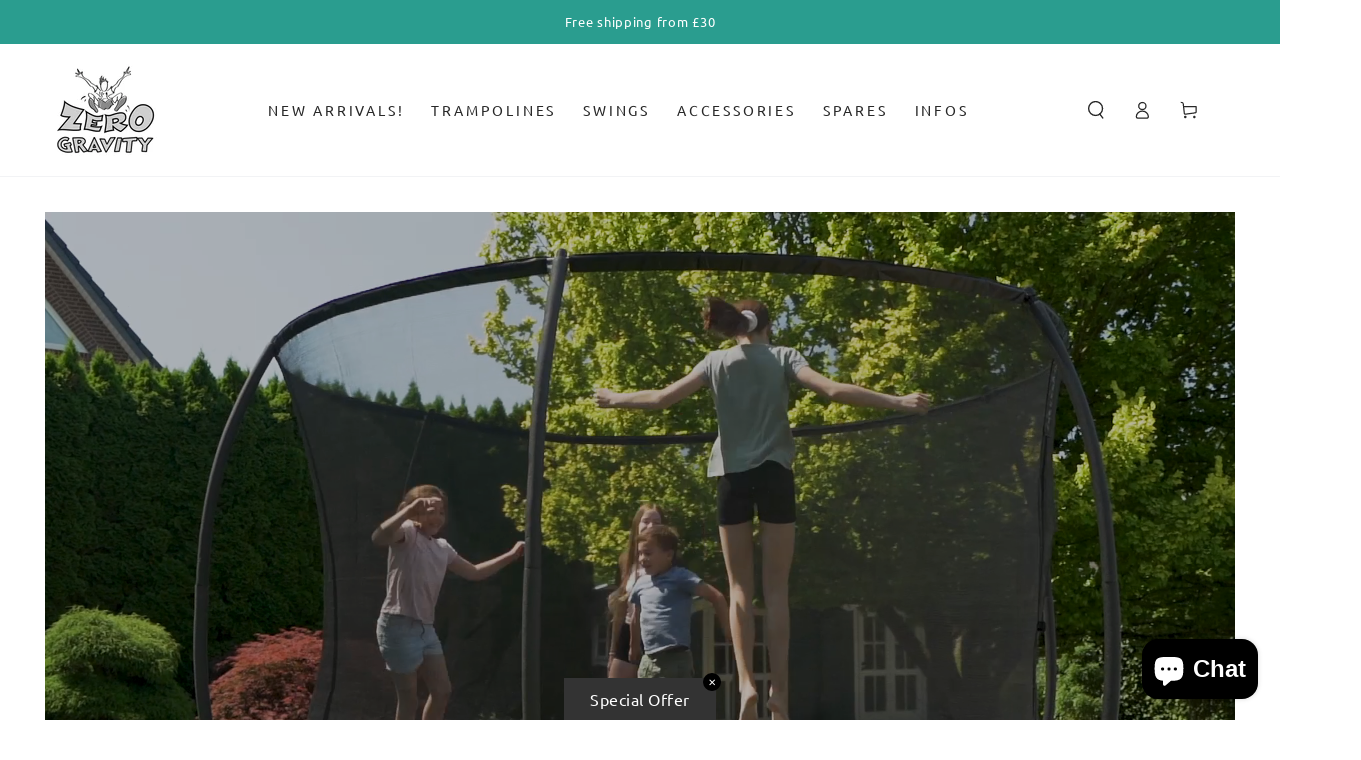

--- FILE ---
content_type: text/html; charset=utf-8
request_url: https://www.zerogravitytrampolines.com/collections/round-trampolines-blue-yellow
body_size: 34045
content:
<!doctype html>
<html class="no-js" lang="en">
  <head>
    <meta charset="utf-8">
    <meta http-equiv="X-UA-Compatible" content="IE=edge">
    <meta name="viewport" content="width=device-width,initial-scale=1">
    <meta name="theme-color" content="">
    <link rel="canonical" href="https://www.zerogravitytrampolines.com/collections/round-trampolines-blue-yellow">
    <link rel="preconnect" href="https://cdn.shopify.com" crossorigin><link rel="icon" type="image/png" href="//www.zerogravitytrampolines.com/cdn/shop/files/zero2_copy.jpg?crop=center&height=32&v=1682074039&width=32"><link rel="preconnect" href="https://fonts.shopifycdn.com" crossorigin><title>
      Round Trampolines Blue/Yellow
 &ndash; Zero Gravity Trampolines</title>

<meta property="og:site_name" content="Zero Gravity Trampolines">
<meta property="og:url" content="https://www.zerogravitytrampolines.com/collections/round-trampolines-blue-yellow">
<meta property="og:title" content="Round Trampolines Blue/Yellow">
<meta property="og:type" content="product.group">
<meta property="og:description" content="Zero Gravity Trampolines and Swings"><meta property="og:image" content="http://www.zerogravitytrampolines.com/cdn/shop/files/zero3_copy.jpg?v=1754404722">
  <meta property="og:image:secure_url" content="https://www.zerogravitytrampolines.com/cdn/shop/files/zero3_copy.jpg?v=1754404722">
  <meta property="og:image:width" content="2514">
  <meta property="og:image:height" content="1338"><meta name="twitter:card" content="summary_large_image">
<meta name="twitter:title" content="Round Trampolines Blue/Yellow">
<meta name="twitter:description" content="Zero Gravity Trampolines and Swings">


    <script src="//www.zerogravitytrampolines.com/cdn/shop/t/14/assets/vendor-v4.js" defer="defer"></script>
    <script src="//www.zerogravitytrampolines.com/cdn/shop/t/14/assets/global.js?v=114693984472575845971728396386" defer="defer"></script>

    <script>window.performance && window.performance.mark && window.performance.mark('shopify.content_for_header.start');</script><meta name="google-site-verification" content="L8ui8hMAOvTuNebn4Idj105Z5riA5Mo1btk_wQFC0T0">
<meta id="shopify-digital-wallet" name="shopify-digital-wallet" content="/54913663046/digital_wallets/dialog">
<meta name="shopify-checkout-api-token" content="05e88979caec354bc940758c27224d9c">
<meta id="in-context-paypal-metadata" data-shop-id="54913663046" data-venmo-supported="false" data-environment="production" data-locale="en_US" data-paypal-v4="true" data-currency="GBP">
<link rel="alternate" type="application/atom+xml" title="Feed" href="/collections/round-trampolines-blue-yellow.atom" />
<link rel="alternate" type="application/json+oembed" href="https://www.zerogravitytrampolines.com/collections/round-trampolines-blue-yellow.oembed">
<script async="async" src="/checkouts/internal/preloads.js?locale=en-GB"></script>
<link rel="preconnect" href="https://shop.app" crossorigin="anonymous">
<script async="async" src="https://shop.app/checkouts/internal/preloads.js?locale=en-GB&shop_id=54913663046" crossorigin="anonymous"></script>
<script id="apple-pay-shop-capabilities" type="application/json">{"shopId":54913663046,"countryCode":"GB","currencyCode":"GBP","merchantCapabilities":["supports3DS"],"merchantId":"gid:\/\/shopify\/Shop\/54913663046","merchantName":"Zero Gravity Trampolines","requiredBillingContactFields":["postalAddress","email","phone"],"requiredShippingContactFields":["postalAddress","email","phone"],"shippingType":"shipping","supportedNetworks":["visa","maestro","masterCard"],"total":{"type":"pending","label":"Zero Gravity Trampolines","amount":"1.00"},"shopifyPaymentsEnabled":true,"supportsSubscriptions":true}</script>
<script id="shopify-features" type="application/json">{"accessToken":"05e88979caec354bc940758c27224d9c","betas":["rich-media-storefront-analytics"],"domain":"www.zerogravitytrampolines.com","predictiveSearch":true,"shopId":54913663046,"locale":"en"}</script>
<script>var Shopify = Shopify || {};
Shopify.shop = "zerogravitytrampolines.myshopify.com";
Shopify.locale = "en";
Shopify.currency = {"active":"GBP","rate":"1.0"};
Shopify.country = "GB";
Shopify.theme = {"name":"Default","id":173043974531,"schema_name":"Be Yours","schema_version":"6.8.0","theme_store_id":null,"role":"main"};
Shopify.theme.handle = "null";
Shopify.theme.style = {"id":null,"handle":null};
Shopify.cdnHost = "www.zerogravitytrampolines.com/cdn";
Shopify.routes = Shopify.routes || {};
Shopify.routes.root = "/";</script>
<script type="module">!function(o){(o.Shopify=o.Shopify||{}).modules=!0}(window);</script>
<script>!function(o){function n(){var o=[];function n(){o.push(Array.prototype.slice.apply(arguments))}return n.q=o,n}var t=o.Shopify=o.Shopify||{};t.loadFeatures=n(),t.autoloadFeatures=n()}(window);</script>
<script>
  window.ShopifyPay = window.ShopifyPay || {};
  window.ShopifyPay.apiHost = "shop.app\/pay";
  window.ShopifyPay.redirectState = null;
</script>
<script id="shop-js-analytics" type="application/json">{"pageType":"collection"}</script>
<script defer="defer" async type="module" src="//www.zerogravitytrampolines.com/cdn/shopifycloud/shop-js/modules/v2/client.init-shop-cart-sync_BdyHc3Nr.en.esm.js"></script>
<script defer="defer" async type="module" src="//www.zerogravitytrampolines.com/cdn/shopifycloud/shop-js/modules/v2/chunk.common_Daul8nwZ.esm.js"></script>
<script type="module">
  await import("//www.zerogravitytrampolines.com/cdn/shopifycloud/shop-js/modules/v2/client.init-shop-cart-sync_BdyHc3Nr.en.esm.js");
await import("//www.zerogravitytrampolines.com/cdn/shopifycloud/shop-js/modules/v2/chunk.common_Daul8nwZ.esm.js");

  window.Shopify.SignInWithShop?.initShopCartSync?.({"fedCMEnabled":true,"windoidEnabled":true});

</script>
<script>
  window.Shopify = window.Shopify || {};
  if (!window.Shopify.featureAssets) window.Shopify.featureAssets = {};
  window.Shopify.featureAssets['shop-js'] = {"shop-cart-sync":["modules/v2/client.shop-cart-sync_QYOiDySF.en.esm.js","modules/v2/chunk.common_Daul8nwZ.esm.js"],"init-fed-cm":["modules/v2/client.init-fed-cm_DchLp9rc.en.esm.js","modules/v2/chunk.common_Daul8nwZ.esm.js"],"shop-button":["modules/v2/client.shop-button_OV7bAJc5.en.esm.js","modules/v2/chunk.common_Daul8nwZ.esm.js"],"init-windoid":["modules/v2/client.init-windoid_DwxFKQ8e.en.esm.js","modules/v2/chunk.common_Daul8nwZ.esm.js"],"shop-cash-offers":["modules/v2/client.shop-cash-offers_DWtL6Bq3.en.esm.js","modules/v2/chunk.common_Daul8nwZ.esm.js","modules/v2/chunk.modal_CQq8HTM6.esm.js"],"shop-toast-manager":["modules/v2/client.shop-toast-manager_CX9r1SjA.en.esm.js","modules/v2/chunk.common_Daul8nwZ.esm.js"],"init-shop-email-lookup-coordinator":["modules/v2/client.init-shop-email-lookup-coordinator_UhKnw74l.en.esm.js","modules/v2/chunk.common_Daul8nwZ.esm.js"],"pay-button":["modules/v2/client.pay-button_DzxNnLDY.en.esm.js","modules/v2/chunk.common_Daul8nwZ.esm.js"],"avatar":["modules/v2/client.avatar_BTnouDA3.en.esm.js"],"init-shop-cart-sync":["modules/v2/client.init-shop-cart-sync_BdyHc3Nr.en.esm.js","modules/v2/chunk.common_Daul8nwZ.esm.js"],"shop-login-button":["modules/v2/client.shop-login-button_D8B466_1.en.esm.js","modules/v2/chunk.common_Daul8nwZ.esm.js","modules/v2/chunk.modal_CQq8HTM6.esm.js"],"init-customer-accounts-sign-up":["modules/v2/client.init-customer-accounts-sign-up_C8fpPm4i.en.esm.js","modules/v2/client.shop-login-button_D8B466_1.en.esm.js","modules/v2/chunk.common_Daul8nwZ.esm.js","modules/v2/chunk.modal_CQq8HTM6.esm.js"],"init-shop-for-new-customer-accounts":["modules/v2/client.init-shop-for-new-customer-accounts_CVTO0Ztu.en.esm.js","modules/v2/client.shop-login-button_D8B466_1.en.esm.js","modules/v2/chunk.common_Daul8nwZ.esm.js","modules/v2/chunk.modal_CQq8HTM6.esm.js"],"init-customer-accounts":["modules/v2/client.init-customer-accounts_dRgKMfrE.en.esm.js","modules/v2/client.shop-login-button_D8B466_1.en.esm.js","modules/v2/chunk.common_Daul8nwZ.esm.js","modules/v2/chunk.modal_CQq8HTM6.esm.js"],"shop-follow-button":["modules/v2/client.shop-follow-button_CkZpjEct.en.esm.js","modules/v2/chunk.common_Daul8nwZ.esm.js","modules/v2/chunk.modal_CQq8HTM6.esm.js"],"lead-capture":["modules/v2/client.lead-capture_BntHBhfp.en.esm.js","modules/v2/chunk.common_Daul8nwZ.esm.js","modules/v2/chunk.modal_CQq8HTM6.esm.js"],"checkout-modal":["modules/v2/client.checkout-modal_CfxcYbTm.en.esm.js","modules/v2/chunk.common_Daul8nwZ.esm.js","modules/v2/chunk.modal_CQq8HTM6.esm.js"],"shop-login":["modules/v2/client.shop-login_Da4GZ2H6.en.esm.js","modules/v2/chunk.common_Daul8nwZ.esm.js","modules/v2/chunk.modal_CQq8HTM6.esm.js"],"payment-terms":["modules/v2/client.payment-terms_MV4M3zvL.en.esm.js","modules/v2/chunk.common_Daul8nwZ.esm.js","modules/v2/chunk.modal_CQq8HTM6.esm.js"]};
</script>
<script>(function() {
  var isLoaded = false;
  function asyncLoad() {
    if (isLoaded) return;
    isLoaded = true;
    var urls = ["https:\/\/tools.luckyorange.com\/core\/lo.js?site-id=895a75e3\u0026shop=zerogravitytrampolines.myshopify.com","https:\/\/cdn2.ryviu.com\/v\/static\/js\/app.js?shop=zerogravitytrampolines.myshopify.com","https:\/\/timer.good-apps.co\/storage\/js\/good_apps_timer-zerogravitytrampolines.myshopify.com.js?ver=103\u0026shop=zerogravitytrampolines.myshopify.com"];
    for (var i = 0; i < urls.length; i++) {
      var s = document.createElement('script');
      s.type = 'text/javascript';
      s.async = true;
      s.src = urls[i];
      var x = document.getElementsByTagName('script')[0];
      x.parentNode.insertBefore(s, x);
    }
  };
  if(window.attachEvent) {
    window.attachEvent('onload', asyncLoad);
  } else {
    window.addEventListener('load', asyncLoad, false);
  }
})();</script>
<script id="__st">var __st={"a":54913663046,"offset":0,"reqid":"03c6f89d-8304-4ce6-8481-00d001d00184-1769013927","pageurl":"www.zerogravitytrampolines.com\/collections\/round-trampolines-blue-yellow","u":"b1d72e6ae73d","p":"collection","rtyp":"collection","rid":270858551366};</script>
<script>window.ShopifyPaypalV4VisibilityTracking = true;</script>
<script id="captcha-bootstrap">!function(){'use strict';const t='contact',e='account',n='new_comment',o=[[t,t],['blogs',n],['comments',n],[t,'customer']],c=[[e,'customer_login'],[e,'guest_login'],[e,'recover_customer_password'],[e,'create_customer']],r=t=>t.map((([t,e])=>`form[action*='/${t}']:not([data-nocaptcha='true']) input[name='form_type'][value='${e}']`)).join(','),a=t=>()=>t?[...document.querySelectorAll(t)].map((t=>t.form)):[];function s(){const t=[...o],e=r(t);return a(e)}const i='password',u='form_key',d=['recaptcha-v3-token','g-recaptcha-response','h-captcha-response',i],f=()=>{try{return window.sessionStorage}catch{return}},m='__shopify_v',_=t=>t.elements[u];function p(t,e,n=!1){try{const o=window.sessionStorage,c=JSON.parse(o.getItem(e)),{data:r}=function(t){const{data:e,action:n}=t;return t[m]||n?{data:e,action:n}:{data:t,action:n}}(c);for(const[e,n]of Object.entries(r))t.elements[e]&&(t.elements[e].value=n);n&&o.removeItem(e)}catch(o){console.error('form repopulation failed',{error:o})}}const l='form_type',E='cptcha';function T(t){t.dataset[E]=!0}const w=window,h=w.document,L='Shopify',v='ce_forms',y='captcha';let A=!1;((t,e)=>{const n=(g='f06e6c50-85a8-45c8-87d0-21a2b65856fe',I='https://cdn.shopify.com/shopifycloud/storefront-forms-hcaptcha/ce_storefront_forms_captcha_hcaptcha.v1.5.2.iife.js',D={infoText:'Protected by hCaptcha',privacyText:'Privacy',termsText:'Terms'},(t,e,n)=>{const o=w[L][v],c=o.bindForm;if(c)return c(t,g,e,D).then(n);var r;o.q.push([[t,g,e,D],n]),r=I,A||(h.body.append(Object.assign(h.createElement('script'),{id:'captcha-provider',async:!0,src:r})),A=!0)});var g,I,D;w[L]=w[L]||{},w[L][v]=w[L][v]||{},w[L][v].q=[],w[L][y]=w[L][y]||{},w[L][y].protect=function(t,e){n(t,void 0,e),T(t)},Object.freeze(w[L][y]),function(t,e,n,w,h,L){const[v,y,A,g]=function(t,e,n){const i=e?o:[],u=t?c:[],d=[...i,...u],f=r(d),m=r(i),_=r(d.filter((([t,e])=>n.includes(e))));return[a(f),a(m),a(_),s()]}(w,h,L),I=t=>{const e=t.target;return e instanceof HTMLFormElement?e:e&&e.form},D=t=>v().includes(t);t.addEventListener('submit',(t=>{const e=I(t);if(!e)return;const n=D(e)&&!e.dataset.hcaptchaBound&&!e.dataset.recaptchaBound,o=_(e),c=g().includes(e)&&(!o||!o.value);(n||c)&&t.preventDefault(),c&&!n&&(function(t){try{if(!f())return;!function(t){const e=f();if(!e)return;const n=_(t);if(!n)return;const o=n.value;o&&e.removeItem(o)}(t);const e=Array.from(Array(32),(()=>Math.random().toString(36)[2])).join('');!function(t,e){_(t)||t.append(Object.assign(document.createElement('input'),{type:'hidden',name:u})),t.elements[u].value=e}(t,e),function(t,e){const n=f();if(!n)return;const o=[...t.querySelectorAll(`input[type='${i}']`)].map((({name:t})=>t)),c=[...d,...o],r={};for(const[a,s]of new FormData(t).entries())c.includes(a)||(r[a]=s);n.setItem(e,JSON.stringify({[m]:1,action:t.action,data:r}))}(t,e)}catch(e){console.error('failed to persist form',e)}}(e),e.submit())}));const S=(t,e)=>{t&&!t.dataset[E]&&(n(t,e.some((e=>e===t))),T(t))};for(const o of['focusin','change'])t.addEventListener(o,(t=>{const e=I(t);D(e)&&S(e,y())}));const B=e.get('form_key'),M=e.get(l),P=B&&M;t.addEventListener('DOMContentLoaded',(()=>{const t=y();if(P)for(const e of t)e.elements[l].value===M&&p(e,B);[...new Set([...A(),...v().filter((t=>'true'===t.dataset.shopifyCaptcha))])].forEach((e=>S(e,t)))}))}(h,new URLSearchParams(w.location.search),n,t,e,['guest_login'])})(!0,!0)}();</script>
<script integrity="sha256-4kQ18oKyAcykRKYeNunJcIwy7WH5gtpwJnB7kiuLZ1E=" data-source-attribution="shopify.loadfeatures" defer="defer" src="//www.zerogravitytrampolines.com/cdn/shopifycloud/storefront/assets/storefront/load_feature-a0a9edcb.js" crossorigin="anonymous"></script>
<script crossorigin="anonymous" defer="defer" src="//www.zerogravitytrampolines.com/cdn/shopifycloud/storefront/assets/shopify_pay/storefront-65b4c6d7.js?v=20250812"></script>
<script data-source-attribution="shopify.dynamic_checkout.dynamic.init">var Shopify=Shopify||{};Shopify.PaymentButton=Shopify.PaymentButton||{isStorefrontPortableWallets:!0,init:function(){window.Shopify.PaymentButton.init=function(){};var t=document.createElement("script");t.src="https://www.zerogravitytrampolines.com/cdn/shopifycloud/portable-wallets/latest/portable-wallets.en.js",t.type="module",document.head.appendChild(t)}};
</script>
<script data-source-attribution="shopify.dynamic_checkout.buyer_consent">
  function portableWalletsHideBuyerConsent(e){var t=document.getElementById("shopify-buyer-consent"),n=document.getElementById("shopify-subscription-policy-button");t&&n&&(t.classList.add("hidden"),t.setAttribute("aria-hidden","true"),n.removeEventListener("click",e))}function portableWalletsShowBuyerConsent(e){var t=document.getElementById("shopify-buyer-consent"),n=document.getElementById("shopify-subscription-policy-button");t&&n&&(t.classList.remove("hidden"),t.removeAttribute("aria-hidden"),n.addEventListener("click",e))}window.Shopify?.PaymentButton&&(window.Shopify.PaymentButton.hideBuyerConsent=portableWalletsHideBuyerConsent,window.Shopify.PaymentButton.showBuyerConsent=portableWalletsShowBuyerConsent);
</script>
<script data-source-attribution="shopify.dynamic_checkout.cart.bootstrap">document.addEventListener("DOMContentLoaded",(function(){function t(){return document.querySelector("shopify-accelerated-checkout-cart, shopify-accelerated-checkout")}if(t())Shopify.PaymentButton.init();else{new MutationObserver((function(e,n){t()&&(Shopify.PaymentButton.init(),n.disconnect())})).observe(document.body,{childList:!0,subtree:!0})}}));
</script>
<link id="shopify-accelerated-checkout-styles" rel="stylesheet" media="screen" href="https://www.zerogravitytrampolines.com/cdn/shopifycloud/portable-wallets/latest/accelerated-checkout-backwards-compat.css" crossorigin="anonymous">
<style id="shopify-accelerated-checkout-cart">
        #shopify-buyer-consent {
  margin-top: 1em;
  display: inline-block;
  width: 100%;
}

#shopify-buyer-consent.hidden {
  display: none;
}

#shopify-subscription-policy-button {
  background: none;
  border: none;
  padding: 0;
  text-decoration: underline;
  font-size: inherit;
  cursor: pointer;
}

#shopify-subscription-policy-button::before {
  box-shadow: none;
}

      </style>
<script id="sections-script" data-sections="header,footer" defer="defer" src="//www.zerogravitytrampolines.com/cdn/shop/t/14/compiled_assets/scripts.js?v=2712"></script>
<script>window.performance && window.performance.mark && window.performance.mark('shopify.content_for_header.end');</script>

<style data-shopify>@font-face {
  font-family: Ubuntu;
  font-weight: 400;
  font-style: normal;
  font-display: swap;
  src: url("//www.zerogravitytrampolines.com/cdn/fonts/ubuntu/ubuntu_n4.2c466c9d72970fbeeea5774a5658b256f03b28fd.woff2") format("woff2"),
       url("//www.zerogravitytrampolines.com/cdn/fonts/ubuntu/ubuntu_n4.7d58d3bbaa6e4145f1df3f31b336b0f96f56885c.woff") format("woff");
}

  
  @font-face {
  font-family: Ubuntu;
  font-weight: 400;
  font-style: italic;
  font-display: swap;
  src: url("//www.zerogravitytrampolines.com/cdn/fonts/ubuntu/ubuntu_i4.e583bb209b0be46b8bdac75f5d80113af7f36c94.woff2") format("woff2"),
       url("//www.zerogravitytrampolines.com/cdn/fonts/ubuntu/ubuntu_i4.d7a0a3b4fccf4ef458e998326e91421401b23b79.woff") format("woff");
}

  
  @font-face {
  font-family: Ubuntu;
  font-weight: 400;
  font-style: normal;
  font-display: swap;
  src: url("//www.zerogravitytrampolines.com/cdn/fonts/ubuntu/ubuntu_n4.2c466c9d72970fbeeea5774a5658b256f03b28fd.woff2") format("woff2"),
       url("//www.zerogravitytrampolines.com/cdn/fonts/ubuntu/ubuntu_n4.7d58d3bbaa6e4145f1df3f31b336b0f96f56885c.woff") format("woff");
}

  

  :root {
    --be-yours-version: "6.8.0";
    --font-body-family: Ubuntu, sans-serif;
    --font-body-style: normal;
    --font-body-weight: 400;

    --font-heading-family: Ubuntu, sans-serif;
    --font-heading-style: normal;
    --font-heading-weight: 400;

    --font-body-scale: 0.9;
    --font-heading-scale: 1.0;

    --font-navigation-family: var(--font-body-family);
    --font-navigation-size: 14px;
    --font-navigation-weight: var(--font-body-weight);
    --font-button-family: var(--font-body-family);
    --font-button-size: 14px;
    --font-button-baseline: 0rem;
    --font-price-family: var(--font-body-family);
    --font-price-scale: var(--font-body-scale);

    --color-base-text: 28, 28, 28;
    --color-base-background: 255, 255, 255;
    --color-base-solid-button-labels: 255, 255, 255;
    --color-base-outline-button-labels: 33, 35, 38;
    --color-base-accent: 42, 157, 143;
    --color-base-heading: 28, 28, 28;
    --color-base-border: 210, 213, 217;
    --color-placeholder: 255, 255, 255;
    --color-overlay: 33, 35, 38;
    --color-keyboard-focus: 135, 173, 245;
    --color-shadow: 168, 232, 226;
    --shadow-opacity: 1;

    --color-background-dark: 235, 235, 235;
    --color-price: #212326;
    --color-sale-price: #d72c0d;
    --color-reviews: #ffb503;
    --color-critical: #d72c0d;
    --color-success: #008060;

    --payment-terms-background-color: #ffffff;
    --page-width: 160rem;
    --page-width-margin: 0rem;

    --card-color-scheme: var(--color-placeholder);
    --card-text-alignment: start;
    --card-flex-alignment: flex-start;
    --card-image-padding: 0px;
    --card-border-width: 0px;
    --card-radius: 0px;
    --card-shadow-horizontal-offset: 0px;
    --card-shadow-vertical-offset: 0px;
    
    --button-radius: 0px;
    --button-border-width: 1px;
    --button-shadow-horizontal-offset: 0px;
    --button-shadow-vertical-offset: 0px;

    --spacing-sections-desktop: 0px;
    --spacing-sections-mobile: 0px;
  }

  *,
  *::before,
  *::after {
    box-sizing: inherit;
  }

  html {
    box-sizing: border-box;
    font-size: calc(var(--font-body-scale) * 62.5%);
    height: 100%;
  }

  body {
    min-height: 100%;
    margin: 0;
    font-size: 1.5rem;
    letter-spacing: 0.06rem;
    line-height: calc(1 + 0.8 / var(--font-body-scale));
    font-family: var(--font-body-family);
    font-style: var(--font-body-style);
    font-weight: var(--font-body-weight);
  }

  @media screen and (min-width: 750px) {
    body {
      font-size: 1.6rem;
    }
  }</style><link href="//www.zerogravitytrampolines.com/cdn/shop/t/14/assets/base.css?v=137141064415322259911728396386" rel="stylesheet" type="text/css" media="all" /><link rel="preload" as="font" href="//www.zerogravitytrampolines.com/cdn/fonts/ubuntu/ubuntu_n4.2c466c9d72970fbeeea5774a5658b256f03b28fd.woff2" type="font/woff2" crossorigin><link rel="preload" as="font" href="//www.zerogravitytrampolines.com/cdn/fonts/ubuntu/ubuntu_n4.2c466c9d72970fbeeea5774a5658b256f03b28fd.woff2" type="font/woff2" crossorigin><link rel="stylesheet" href="//www.zerogravitytrampolines.com/cdn/shop/t/14/assets/component-predictive-search.css?v=73479250837094754801728396386" media="print" onload="this.media='all'"><link rel="stylesheet" href="//www.zerogravitytrampolines.com/cdn/shop/t/14/assets/component-quick-view.css?v=141850924195756739351728396386" media="print" onload="this.media='all'"><link rel="stylesheet" href="//www.zerogravitytrampolines.com/cdn/shop/t/14/assets/component-color-swatches.css?v=128638073195889574301728396386" media="print" onload="this.media='all'"><script>document.documentElement.className = document.documentElement.className.replace('no-js', 'js');</script>

    <!-- Google tag (gtag.js) -->
<script async src="https://www.googletagmanager.com/gtag/js?id=G-1WFQFWDXG4"></script>
<script>
  window.dataLayer = window.dataLayer || [];
  function gtag(){dataLayer.push(arguments);}
  gtag('js', new Date());

  gtag('config', 'G-1WFQFWDXG4');
</script>
    
  <!-- BEGIN app block: shopify://apps/consentmo-gdpr/blocks/gdpr_cookie_consent/4fbe573f-a377-4fea-9801-3ee0858cae41 -->


<!-- END app block --><!-- BEGIN app block: shopify://apps/preorder-now-pre-order-pq/blocks/app-embed/551fab2c-3af6-4a8f-ba21-736a71cb4540 --><!-- END app block --><link href="https://cdn.shopify.com/extensions/0199a438-2b43-7d72-ba8c-f8472dfb5cdc/promotion-popup-allnew-26/assets/popup-main.css" rel="stylesheet" type="text/css" media="all">
<script src="https://cdn.shopify.com/extensions/e8878072-2f6b-4e89-8082-94b04320908d/inbox-1254/assets/inbox-chat-loader.js" type="text/javascript" defer="defer"></script>
<script src="https://cdn.shopify.com/extensions/97f1d596-8c25-4c5e-8e06-739ecf95b005/preorder-now-pre-order-pq-33/assets/prequik.js" type="text/javascript" defer="defer"></script>
<link href="https://cdn.shopify.com/extensions/97f1d596-8c25-4c5e-8e06-739ecf95b005/preorder-now-pre-order-pq-33/assets/cx-prequik.css" rel="stylesheet" type="text/css" media="all">
<script src="https://cdn.shopify.com/extensions/019be09f-5230-7d79-87aa-f6db3969c39b/consentmo-gdpr-581/assets/consentmo_cookie_consent.js" type="text/javascript" defer="defer"></script>
<link href="https://monorail-edge.shopifysvc.com" rel="dns-prefetch">
<script>(function(){if ("sendBeacon" in navigator && "performance" in window) {try {var session_token_from_headers = performance.getEntriesByType('navigation')[0].serverTiming.find(x => x.name == '_s').description;} catch {var session_token_from_headers = undefined;}var session_cookie_matches = document.cookie.match(/_shopify_s=([^;]*)/);var session_token_from_cookie = session_cookie_matches && session_cookie_matches.length === 2 ? session_cookie_matches[1] : "";var session_token = session_token_from_headers || session_token_from_cookie || "";function handle_abandonment_event(e) {var entries = performance.getEntries().filter(function(entry) {return /monorail-edge.shopifysvc.com/.test(entry.name);});if (!window.abandonment_tracked && entries.length === 0) {window.abandonment_tracked = true;var currentMs = Date.now();var navigation_start = performance.timing.navigationStart;var payload = {shop_id: 54913663046,url: window.location.href,navigation_start,duration: currentMs - navigation_start,session_token,page_type: "collection"};window.navigator.sendBeacon("https://monorail-edge.shopifysvc.com/v1/produce", JSON.stringify({schema_id: "online_store_buyer_site_abandonment/1.1",payload: payload,metadata: {event_created_at_ms: currentMs,event_sent_at_ms: currentMs}}));}}window.addEventListener('pagehide', handle_abandonment_event);}}());</script>
<script id="web-pixels-manager-setup">(function e(e,d,r,n,o){if(void 0===o&&(o={}),!Boolean(null===(a=null===(i=window.Shopify)||void 0===i?void 0:i.analytics)||void 0===a?void 0:a.replayQueue)){var i,a;window.Shopify=window.Shopify||{};var t=window.Shopify;t.analytics=t.analytics||{};var s=t.analytics;s.replayQueue=[],s.publish=function(e,d,r){return s.replayQueue.push([e,d,r]),!0};try{self.performance.mark("wpm:start")}catch(e){}var l=function(){var e={modern:/Edge?\/(1{2}[4-9]|1[2-9]\d|[2-9]\d{2}|\d{4,})\.\d+(\.\d+|)|Firefox\/(1{2}[4-9]|1[2-9]\d|[2-9]\d{2}|\d{4,})\.\d+(\.\d+|)|Chrom(ium|e)\/(9{2}|\d{3,})\.\d+(\.\d+|)|(Maci|X1{2}).+ Version\/(15\.\d+|(1[6-9]|[2-9]\d|\d{3,})\.\d+)([,.]\d+|)( \(\w+\)|)( Mobile\/\w+|) Safari\/|Chrome.+OPR\/(9{2}|\d{3,})\.\d+\.\d+|(CPU[ +]OS|iPhone[ +]OS|CPU[ +]iPhone|CPU IPhone OS|CPU iPad OS)[ +]+(15[._]\d+|(1[6-9]|[2-9]\d|\d{3,})[._]\d+)([._]\d+|)|Android:?[ /-](13[3-9]|1[4-9]\d|[2-9]\d{2}|\d{4,})(\.\d+|)(\.\d+|)|Android.+Firefox\/(13[5-9]|1[4-9]\d|[2-9]\d{2}|\d{4,})\.\d+(\.\d+|)|Android.+Chrom(ium|e)\/(13[3-9]|1[4-9]\d|[2-9]\d{2}|\d{4,})\.\d+(\.\d+|)|SamsungBrowser\/([2-9]\d|\d{3,})\.\d+/,legacy:/Edge?\/(1[6-9]|[2-9]\d|\d{3,})\.\d+(\.\d+|)|Firefox\/(5[4-9]|[6-9]\d|\d{3,})\.\d+(\.\d+|)|Chrom(ium|e)\/(5[1-9]|[6-9]\d|\d{3,})\.\d+(\.\d+|)([\d.]+$|.*Safari\/(?![\d.]+ Edge\/[\d.]+$))|(Maci|X1{2}).+ Version\/(10\.\d+|(1[1-9]|[2-9]\d|\d{3,})\.\d+)([,.]\d+|)( \(\w+\)|)( Mobile\/\w+|) Safari\/|Chrome.+OPR\/(3[89]|[4-9]\d|\d{3,})\.\d+\.\d+|(CPU[ +]OS|iPhone[ +]OS|CPU[ +]iPhone|CPU IPhone OS|CPU iPad OS)[ +]+(10[._]\d+|(1[1-9]|[2-9]\d|\d{3,})[._]\d+)([._]\d+|)|Android:?[ /-](13[3-9]|1[4-9]\d|[2-9]\d{2}|\d{4,})(\.\d+|)(\.\d+|)|Mobile Safari.+OPR\/([89]\d|\d{3,})\.\d+\.\d+|Android.+Firefox\/(13[5-9]|1[4-9]\d|[2-9]\d{2}|\d{4,})\.\d+(\.\d+|)|Android.+Chrom(ium|e)\/(13[3-9]|1[4-9]\d|[2-9]\d{2}|\d{4,})\.\d+(\.\d+|)|Android.+(UC? ?Browser|UCWEB|U3)[ /]?(15\.([5-9]|\d{2,})|(1[6-9]|[2-9]\d|\d{3,})\.\d+)\.\d+|SamsungBrowser\/(5\.\d+|([6-9]|\d{2,})\.\d+)|Android.+MQ{2}Browser\/(14(\.(9|\d{2,})|)|(1[5-9]|[2-9]\d|\d{3,})(\.\d+|))(\.\d+|)|K[Aa][Ii]OS\/(3\.\d+|([4-9]|\d{2,})\.\d+)(\.\d+|)/},d=e.modern,r=e.legacy,n=navigator.userAgent;return n.match(d)?"modern":n.match(r)?"legacy":"unknown"}(),u="modern"===l?"modern":"legacy",c=(null!=n?n:{modern:"",legacy:""})[u],f=function(e){return[e.baseUrl,"/wpm","/b",e.hashVersion,"modern"===e.buildTarget?"m":"l",".js"].join("")}({baseUrl:d,hashVersion:r,buildTarget:u}),m=function(e){var d=e.version,r=e.bundleTarget,n=e.surface,o=e.pageUrl,i=e.monorailEndpoint;return{emit:function(e){var a=e.status,t=e.errorMsg,s=(new Date).getTime(),l=JSON.stringify({metadata:{event_sent_at_ms:s},events:[{schema_id:"web_pixels_manager_load/3.1",payload:{version:d,bundle_target:r,page_url:o,status:a,surface:n,error_msg:t},metadata:{event_created_at_ms:s}}]});if(!i)return console&&console.warn&&console.warn("[Web Pixels Manager] No Monorail endpoint provided, skipping logging."),!1;try{return self.navigator.sendBeacon.bind(self.navigator)(i,l)}catch(e){}var u=new XMLHttpRequest;try{return u.open("POST",i,!0),u.setRequestHeader("Content-Type","text/plain"),u.send(l),!0}catch(e){return console&&console.warn&&console.warn("[Web Pixels Manager] Got an unhandled error while logging to Monorail."),!1}}}}({version:r,bundleTarget:l,surface:e.surface,pageUrl:self.location.href,monorailEndpoint:e.monorailEndpoint});try{o.browserTarget=l,function(e){var d=e.src,r=e.async,n=void 0===r||r,o=e.onload,i=e.onerror,a=e.sri,t=e.scriptDataAttributes,s=void 0===t?{}:t,l=document.createElement("script"),u=document.querySelector("head"),c=document.querySelector("body");if(l.async=n,l.src=d,a&&(l.integrity=a,l.crossOrigin="anonymous"),s)for(var f in s)if(Object.prototype.hasOwnProperty.call(s,f))try{l.dataset[f]=s[f]}catch(e){}if(o&&l.addEventListener("load",o),i&&l.addEventListener("error",i),u)u.appendChild(l);else{if(!c)throw new Error("Did not find a head or body element to append the script");c.appendChild(l)}}({src:f,async:!0,onload:function(){if(!function(){var e,d;return Boolean(null===(d=null===(e=window.Shopify)||void 0===e?void 0:e.analytics)||void 0===d?void 0:d.initialized)}()){var d=window.webPixelsManager.init(e)||void 0;if(d){var r=window.Shopify.analytics;r.replayQueue.forEach((function(e){var r=e[0],n=e[1],o=e[2];d.publishCustomEvent(r,n,o)})),r.replayQueue=[],r.publish=d.publishCustomEvent,r.visitor=d.visitor,r.initialized=!0}}},onerror:function(){return m.emit({status:"failed",errorMsg:"".concat(f," has failed to load")})},sri:function(e){var d=/^sha384-[A-Za-z0-9+/=]+$/;return"string"==typeof e&&d.test(e)}(c)?c:"",scriptDataAttributes:o}),m.emit({status:"loading"})}catch(e){m.emit({status:"failed",errorMsg:(null==e?void 0:e.message)||"Unknown error"})}}})({shopId: 54913663046,storefrontBaseUrl: "https://www.zerogravitytrampolines.com",extensionsBaseUrl: "https://extensions.shopifycdn.com/cdn/shopifycloud/web-pixels-manager",monorailEndpoint: "https://monorail-edge.shopifysvc.com/unstable/produce_batch",surface: "storefront-renderer",enabledBetaFlags: ["2dca8a86"],webPixelsConfigList: [{"id":"952631683","configuration":"{\"config\":\"{\\\"pixel_id\\\":\\\"GT-NSKNN6C\\\",\\\"target_country\\\":\\\"GB\\\",\\\"gtag_events\\\":[{\\\"type\\\":\\\"purchase\\\",\\\"action_label\\\":\\\"MC-214XCK3C6G\\\"},{\\\"type\\\":\\\"page_view\\\",\\\"action_label\\\":\\\"MC-214XCK3C6G\\\"},{\\\"type\\\":\\\"view_item\\\",\\\"action_label\\\":\\\"MC-214XCK3C6G\\\"}],\\\"enable_monitoring_mode\\\":false}\"}","eventPayloadVersion":"v1","runtimeContext":"OPEN","scriptVersion":"b2a88bafab3e21179ed38636efcd8a93","type":"APP","apiClientId":1780363,"privacyPurposes":[],"dataSharingAdjustments":{"protectedCustomerApprovalScopes":["read_customer_address","read_customer_email","read_customer_name","read_customer_personal_data","read_customer_phone"]}},{"id":"14975046","configuration":"{\"siteId\":\"895a75e3\",\"environment\":\"production\"}","eventPayloadVersion":"v1","runtimeContext":"STRICT","scriptVersion":"c66f5762e80601f1bfc6799b894f5761","type":"APP","apiClientId":187969,"privacyPurposes":["ANALYTICS","MARKETING","SALE_OF_DATA"],"dataSharingAdjustments":{"protectedCustomerApprovalScopes":[]}},{"id":"shopify-app-pixel","configuration":"{}","eventPayloadVersion":"v1","runtimeContext":"STRICT","scriptVersion":"0450","apiClientId":"shopify-pixel","type":"APP","privacyPurposes":["ANALYTICS","MARKETING"]},{"id":"shopify-custom-pixel","eventPayloadVersion":"v1","runtimeContext":"LAX","scriptVersion":"0450","apiClientId":"shopify-pixel","type":"CUSTOM","privacyPurposes":["ANALYTICS","MARKETING"]}],isMerchantRequest: false,initData: {"shop":{"name":"Zero Gravity Trampolines","paymentSettings":{"currencyCode":"GBP"},"myshopifyDomain":"zerogravitytrampolines.myshopify.com","countryCode":"GB","storefrontUrl":"https:\/\/www.zerogravitytrampolines.com"},"customer":null,"cart":null,"checkout":null,"productVariants":[],"purchasingCompany":null},},"https://www.zerogravitytrampolines.com/cdn","fcfee988w5aeb613cpc8e4bc33m6693e112",{"modern":"","legacy":""},{"shopId":"54913663046","storefrontBaseUrl":"https:\/\/www.zerogravitytrampolines.com","extensionBaseUrl":"https:\/\/extensions.shopifycdn.com\/cdn\/shopifycloud\/web-pixels-manager","surface":"storefront-renderer","enabledBetaFlags":"[\"2dca8a86\"]","isMerchantRequest":"false","hashVersion":"fcfee988w5aeb613cpc8e4bc33m6693e112","publish":"custom","events":"[[\"page_viewed\",{}],[\"collection_viewed\",{\"collection\":{\"id\":\"270858551366\",\"title\":\"Round Trampolines Blue\/Yellow\",\"productVariants\":[{\"price\":{\"amount\":176.95,\"currencyCode\":\"GBP\"},\"product\":{\"title\":\"Zero Gravity Ultima 4 10ft Trampoline and Enclosure\",\"vendor\":\"Zero Gravity\",\"id\":\"6744117805126\",\"untranslatedTitle\":\"Zero Gravity Ultima 4 10ft Trampoline and Enclosure\",\"url\":\"\/products\/zero-gravity-ultima-4-10ft-trampoline-and-enclosure\",\"type\":\"\"},\"id\":\"40666052165702\",\"image\":{\"src\":\"\/\/www.zerogravitytrampolines.com\/cdn\/shop\/files\/ZG10U4V3_TDK.png?v=1760004725\"},\"sku\":\"ZG10U4\",\"title\":\"Blue-Yellow\",\"untranslatedTitle\":\"Blue-Yellow\"},{\"price\":{\"amount\":243.95,\"currencyCode\":\"GBP\"},\"product\":{\"title\":\"Zero Gravity Ultima 4 12ft Trampoline and Enclosure\",\"vendor\":\"Zero Gravity\",\"id\":\"6744116527174\",\"untranslatedTitle\":\"Zero Gravity Ultima 4 12ft Trampoline and Enclosure\",\"url\":\"\/products\/zero-gravity-ultima-4-12ft-trampoline-and-enclosure\",\"type\":\"\"},\"id\":\"40666066026566\",\"image\":{\"src\":\"\/\/www.zerogravitytrampolines.com\/cdn\/shop\/files\/ZG12U4-BLA_1.png?v=1747302174\"},\"sku\":\"ZG12U4-BLA\",\"title\":\"Black\",\"untranslatedTitle\":\"Black\"},{\"price\":{\"amount\":157.95,\"currencyCode\":\"GBP\"},\"product\":{\"title\":\"Zero Gravity Ultima 4 8ft Trampoline and Enclosure\",\"vendor\":\"Zero Gravity\",\"id\":\"6744118919238\",\"untranslatedTitle\":\"Zero Gravity Ultima 4 8ft Trampoline and Enclosure\",\"url\":\"\/products\/zero-gravity-ultima-4-8ft-trampoline-and-enclosure\",\"type\":\"\"},\"id\":\"40662849617990\",\"image\":{\"src\":\"\/\/www.zerogravitytrampolines.com\/cdn\/shop\/files\/8ftBLA_20240312_7bf61c5d-4691-4937-a096-a91dbd2c3381.jpg?v=1745017922\"},\"sku\":\"ZG08U4-BLA\",\"title\":\"Black\",\"untranslatedTitle\":\"Black\"},{\"price\":{\"amount\":281.95,\"currencyCode\":\"GBP\"},\"product\":{\"title\":\"Zero Gravity Ultima 4 14ft Trampoline and Enclosure\",\"vendor\":\"Zero Gravity\",\"id\":\"6744116035654\",\"untranslatedTitle\":\"Zero Gravity Ultima 4 14ft Trampoline and Enclosure\",\"url\":\"\/products\/zero-gravity-ultima-4-14ft-trampoline-and-enclosure\",\"type\":\"\"},\"id\":\"40666105315398\",\"image\":{\"src\":\"\/\/www.zerogravitytrampolines.com\/cdn\/shop\/files\/ZG14U4V3TDK.png?v=1759498411\"},\"sku\":\"ZG14U4\",\"title\":\"Blue-Yellow\",\"untranslatedTitle\":\"Blue-Yellow\"},{\"price\":{\"amount\":102.95,\"currencyCode\":\"GBP\"},\"product\":{\"title\":\"Zero Gravity Ultima 4 6ft Trampoline and Enclosure\",\"vendor\":\"Zero Gravity\",\"id\":\"6744119607366\",\"untranslatedTitle\":\"Zero Gravity Ultima 4 6ft Trampoline and Enclosure\",\"url\":\"\/products\/zero-gravity-ultima-4-6ft-trampoline-with-enclosure-and-ladder\",\"type\":\"\"},\"id\":\"40802362097734\",\"image\":{\"src\":\"\/\/www.zerogravitytrampolines.com\/cdn\/shop\/files\/zero-gravity-trampolin-183cm_1_d0804dce-24c9-4fe9-8ff7-ae5f279b9bf1.jpg?v=1745017859\"},\"sku\":\"ZG06U4\",\"title\":\"Blue-Yellow\",\"untranslatedTitle\":\"Blue-Yellow\"}]}}]]"});</script><script>
  window.ShopifyAnalytics = window.ShopifyAnalytics || {};
  window.ShopifyAnalytics.meta = window.ShopifyAnalytics.meta || {};
  window.ShopifyAnalytics.meta.currency = 'GBP';
  var meta = {"products":[{"id":6744117805126,"gid":"gid:\/\/shopify\/Product\/6744117805126","vendor":"Zero Gravity","type":"","handle":"zero-gravity-ultima-4-10ft-trampoline-and-enclosure","variants":[{"id":40666052165702,"price":17695,"name":"Zero Gravity Ultima 4 10ft Trampoline and Enclosure - Blue-Yellow","public_title":"Blue-Yellow","sku":"ZG10U4"},{"id":40666052132934,"price":18695,"name":"Zero Gravity Ultima 4 10ft Trampoline and Enclosure - Black","public_title":"Black","sku":"ZG10U4-BLA"}],"remote":false},{"id":6744116527174,"gid":"gid:\/\/shopify\/Product\/6744116527174","vendor":"Zero Gravity","type":"","handle":"zero-gravity-ultima-4-12ft-trampoline-and-enclosure","variants":[{"id":40666066026566,"price":24395,"name":"Zero Gravity Ultima 4 12ft Trampoline and Enclosure - Black","public_title":"Black","sku":"ZG12U4-BLA"},{"id":40666065993798,"price":23395,"name":"Zero Gravity Ultima 4 12ft Trampoline and Enclosure - Blue-Yellow","public_title":"Blue-Yellow","sku":"ZG12U4"}],"remote":false},{"id":6744118919238,"gid":"gid:\/\/shopify\/Product\/6744118919238","vendor":"Zero Gravity","type":"","handle":"zero-gravity-ultima-4-8ft-trampoline-and-enclosure","variants":[{"id":40662849617990,"price":15795,"name":"Zero Gravity Ultima 4 8ft Trampoline and Enclosure - Black","public_title":"Black","sku":"ZG08U4-BLA"},{"id":40662849650758,"price":14895,"name":"Zero Gravity Ultima 4 8ft Trampoline and Enclosure - Blue-Yellow","public_title":"Blue-Yellow","sku":"ZG08U4"}],"remote":false},{"id":6744116035654,"gid":"gid:\/\/shopify\/Product\/6744116035654","vendor":"Zero Gravity","type":"","handle":"zero-gravity-ultima-4-14ft-trampoline-and-enclosure","variants":[{"id":40666105315398,"price":28195,"name":"Zero Gravity Ultima 4 14ft Trampoline and Enclosure - Blue-Yellow","public_title":"Blue-Yellow","sku":"ZG14U4"},{"id":40666105348166,"price":29095,"name":"Zero Gravity Ultima 4 14ft Trampoline and Enclosure - Black","public_title":"Black","sku":"ZG14U4-BLA"}],"remote":false},{"id":6744119607366,"gid":"gid:\/\/shopify\/Product\/6744119607366","vendor":"Zero Gravity","type":"","handle":"zero-gravity-ultima-4-6ft-trampoline-with-enclosure-and-ladder","variants":[{"id":40802362097734,"price":10295,"name":"Zero Gravity Ultima 4 6ft Trampoline and Enclosure - Blue-Yellow","public_title":"Blue-Yellow","sku":"ZG06U4"}],"remote":false}],"page":{"pageType":"collection","resourceType":"collection","resourceId":270858551366,"requestId":"03c6f89d-8304-4ce6-8481-00d001d00184-1769013927"}};
  for (var attr in meta) {
    window.ShopifyAnalytics.meta[attr] = meta[attr];
  }
</script>
<script class="analytics">
  (function () {
    var customDocumentWrite = function(content) {
      var jquery = null;

      if (window.jQuery) {
        jquery = window.jQuery;
      } else if (window.Checkout && window.Checkout.$) {
        jquery = window.Checkout.$;
      }

      if (jquery) {
        jquery('body').append(content);
      }
    };

    var hasLoggedConversion = function(token) {
      if (token) {
        return document.cookie.indexOf('loggedConversion=' + token) !== -1;
      }
      return false;
    }

    var setCookieIfConversion = function(token) {
      if (token) {
        var twoMonthsFromNow = new Date(Date.now());
        twoMonthsFromNow.setMonth(twoMonthsFromNow.getMonth() + 2);

        document.cookie = 'loggedConversion=' + token + '; expires=' + twoMonthsFromNow;
      }
    }

    var trekkie = window.ShopifyAnalytics.lib = window.trekkie = window.trekkie || [];
    if (trekkie.integrations) {
      return;
    }
    trekkie.methods = [
      'identify',
      'page',
      'ready',
      'track',
      'trackForm',
      'trackLink'
    ];
    trekkie.factory = function(method) {
      return function() {
        var args = Array.prototype.slice.call(arguments);
        args.unshift(method);
        trekkie.push(args);
        return trekkie;
      };
    };
    for (var i = 0; i < trekkie.methods.length; i++) {
      var key = trekkie.methods[i];
      trekkie[key] = trekkie.factory(key);
    }
    trekkie.load = function(config) {
      trekkie.config = config || {};
      trekkie.config.initialDocumentCookie = document.cookie;
      var first = document.getElementsByTagName('script')[0];
      var script = document.createElement('script');
      script.type = 'text/javascript';
      script.onerror = function(e) {
        var scriptFallback = document.createElement('script');
        scriptFallback.type = 'text/javascript';
        scriptFallback.onerror = function(error) {
                var Monorail = {
      produce: function produce(monorailDomain, schemaId, payload) {
        var currentMs = new Date().getTime();
        var event = {
          schema_id: schemaId,
          payload: payload,
          metadata: {
            event_created_at_ms: currentMs,
            event_sent_at_ms: currentMs
          }
        };
        return Monorail.sendRequest("https://" + monorailDomain + "/v1/produce", JSON.stringify(event));
      },
      sendRequest: function sendRequest(endpointUrl, payload) {
        // Try the sendBeacon API
        if (window && window.navigator && typeof window.navigator.sendBeacon === 'function' && typeof window.Blob === 'function' && !Monorail.isIos12()) {
          var blobData = new window.Blob([payload], {
            type: 'text/plain'
          });

          if (window.navigator.sendBeacon(endpointUrl, blobData)) {
            return true;
          } // sendBeacon was not successful

        } // XHR beacon

        var xhr = new XMLHttpRequest();

        try {
          xhr.open('POST', endpointUrl);
          xhr.setRequestHeader('Content-Type', 'text/plain');
          xhr.send(payload);
        } catch (e) {
          console.log(e);
        }

        return false;
      },
      isIos12: function isIos12() {
        return window.navigator.userAgent.lastIndexOf('iPhone; CPU iPhone OS 12_') !== -1 || window.navigator.userAgent.lastIndexOf('iPad; CPU OS 12_') !== -1;
      }
    };
    Monorail.produce('monorail-edge.shopifysvc.com',
      'trekkie_storefront_load_errors/1.1',
      {shop_id: 54913663046,
      theme_id: 173043974531,
      app_name: "storefront",
      context_url: window.location.href,
      source_url: "//www.zerogravitytrampolines.com/cdn/s/trekkie.storefront.cd680fe47e6c39ca5d5df5f0a32d569bc48c0f27.min.js"});

        };
        scriptFallback.async = true;
        scriptFallback.src = '//www.zerogravitytrampolines.com/cdn/s/trekkie.storefront.cd680fe47e6c39ca5d5df5f0a32d569bc48c0f27.min.js';
        first.parentNode.insertBefore(scriptFallback, first);
      };
      script.async = true;
      script.src = '//www.zerogravitytrampolines.com/cdn/s/trekkie.storefront.cd680fe47e6c39ca5d5df5f0a32d569bc48c0f27.min.js';
      first.parentNode.insertBefore(script, first);
    };
    trekkie.load(
      {"Trekkie":{"appName":"storefront","development":false,"defaultAttributes":{"shopId":54913663046,"isMerchantRequest":null,"themeId":173043974531,"themeCityHash":"16646487580172429568","contentLanguage":"en","currency":"GBP","eventMetadataId":"2b272c22-176e-4901-9a46-64b30a452368"},"isServerSideCookieWritingEnabled":true,"monorailRegion":"shop_domain","enabledBetaFlags":["65f19447"]},"Session Attribution":{},"S2S":{"facebookCapiEnabled":false,"source":"trekkie-storefront-renderer","apiClientId":580111}}
    );

    var loaded = false;
    trekkie.ready(function() {
      if (loaded) return;
      loaded = true;

      window.ShopifyAnalytics.lib = window.trekkie;

      var originalDocumentWrite = document.write;
      document.write = customDocumentWrite;
      try { window.ShopifyAnalytics.merchantGoogleAnalytics.call(this); } catch(error) {};
      document.write = originalDocumentWrite;

      window.ShopifyAnalytics.lib.page(null,{"pageType":"collection","resourceType":"collection","resourceId":270858551366,"requestId":"03c6f89d-8304-4ce6-8481-00d001d00184-1769013927","shopifyEmitted":true});

      var match = window.location.pathname.match(/checkouts\/(.+)\/(thank_you|post_purchase)/)
      var token = match? match[1]: undefined;
      if (!hasLoggedConversion(token)) {
        setCookieIfConversion(token);
        window.ShopifyAnalytics.lib.track("Viewed Product Category",{"currency":"GBP","category":"Collection: round-trampolines-blue-yellow","collectionName":"round-trampolines-blue-yellow","collectionId":270858551366,"nonInteraction":true},undefined,undefined,{"shopifyEmitted":true});
      }
    });


        var eventsListenerScript = document.createElement('script');
        eventsListenerScript.async = true;
        eventsListenerScript.src = "//www.zerogravitytrampolines.com/cdn/shopifycloud/storefront/assets/shop_events_listener-3da45d37.js";
        document.getElementsByTagName('head')[0].appendChild(eventsListenerScript);

})();</script>
<script
  defer
  src="https://www.zerogravitytrampolines.com/cdn/shopifycloud/perf-kit/shopify-perf-kit-3.0.4.min.js"
  data-application="storefront-renderer"
  data-shop-id="54913663046"
  data-render-region="gcp-us-east1"
  data-page-type="collection"
  data-theme-instance-id="173043974531"
  data-theme-name="Be Yours"
  data-theme-version="6.8.0"
  data-monorail-region="shop_domain"
  data-resource-timing-sampling-rate="10"
  data-shs="true"
  data-shs-beacon="true"
  data-shs-export-with-fetch="true"
  data-shs-logs-sample-rate="1"
  data-shs-beacon-endpoint="https://www.zerogravitytrampolines.com/api/collect"
></script>
</head>

  <body class="template-collection" data-animate-image data-lazy-image>
    <a class="skip-to-content-link button button--small visually-hidden" href="#MainContent">
      Skip to content
    </a>

    <style type="text/css">.no-js .transition-cover{display:none}.transition-cover{display:flex;align-items:center;justify-content:center;position:fixed;top:0;left:0;height:100vh;width:100vw;background-color:rgb(var(--color-background));z-index:1000;pointer-events:none;transition-property:opacity,visibility;transition-duration:var(--duration-default);transition-timing-function:ease}.loading-bar{width:13rem;height:.2rem;border-radius:.2rem;background-color:rgb(var(--color-background-dark));position:relative;overflow:hidden}.loading-bar::after{content:"";height:100%;width:6.8rem;position:absolute;transform:translate(-3.4rem);background-color:rgb(var(--color-base-text));border-radius:.2rem;animation:initial-loading 1.5s ease infinite}@keyframes initial-loading{0%{transform:translate(-3.4rem)}50%{transform:translate(9.6rem)}to{transform:translate(-3.4rem)}}.loaded .transition-cover{opacity:0;visibility:hidden}.unloading .transition-cover{opacity:1;visibility:visible}.unloading.loaded .loading-bar{display:none}</style>
  <div class="transition-cover">
    <span class="loading-bar"></span>
  </div>

    <div class="transition-body">
      <div id="shopify-section-announcement-bar" class="shopify-section"><style data-shopify>#shopify-section-announcement-bar {
      --section-padding-top: 4px;
      --section-padding-bottom: 4px;
      --gradient-background: #2a9d8f;
      --color-background: 42, 157, 143;
      --color-foreground: 255, 255, 255;
    }

    :root {
      --announcement-height: calc(36px + (8px * 0.75));
    }

    @media screen and (min-width: 990px) {
      :root {
        --announcement-height: 44px;
      }
    }</style><link href="//www.zerogravitytrampolines.com/cdn/shop/t/14/assets/section-announcement-bar.css?v=177632717117168826561728396386" rel="stylesheet" type="text/css" media="all" />

  <div class="announcement-bar header-section--padding">
    <div class="page-width">
      <announcement-bar data-layout="default" data-mobile-layout="carousel" data-autorotate="false" data-autorotate-speed="5" data-block-count="1" data-speed="1.6" data-direction="left">
        <div class="announcement-slider"><div class="announcement-slider__slide" style="--font-size: 13px;" data-index="0" ><span class="announcement-text">Free shipping from £30</span></div></div></announcement-bar>
    </div>
  </div><script src="//www.zerogravitytrampolines.com/cdn/shop/t/14/assets/announcement-bar.js?v=174306662548894074801728396386" defer="defer"></script>
</div>
      <div id="shopify-section-header" class="shopify-section"><style data-shopify>#shopify-section-header {
    --section-padding-top: 16px;
    --section-padding-bottom: 16px;
    --image-logo-height: 44px;
    --gradient-header-background: #ffffff;
    --color-header-background: 255, 255, 255;
    --color-header-foreground: 40, 40, 40;
    --color-header-border: 210, 213, 217;
    --icon-weight: 1.3px;
  }</style><style>
  @media screen and (min-width: 750px) {
    #shopify-section-header {
      --image-logo-height: 100px;
    }
  }header-drawer {
    display: block;
  }

  @media screen and (min-width: 990px) {
    header-drawer {
      display: none;
    }
  }

  .menu-drawer-container {
    display: flex;
    position: static;
  }

  .list-menu {
    list-style: none;
    padding: 0;
    margin: 0;
  }

  .list-menu--inline {
    display: inline-flex;
    flex-wrap: wrap;
    column-gap: 1.5rem;
  }

  .list-menu__item--link {
    text-decoration: none;
    padding-bottom: 1rem;
    padding-top: 1rem;
    line-height: calc(1 + 0.8 / var(--font-body-scale));
  }

  @media screen and (min-width: 750px) {
    .list-menu__item--link {
      padding-bottom: 0.5rem;
      padding-top: 0.5rem;
    }
  }

  .localization-form {
    padding-inline-start: 1.5rem;
    padding-inline-end: 1.5rem;
  }

  localization-form .localization-selector {
    background-color: transparent;
    box-shadow: none;
    padding: 1rem 0;
    height: auto;
    margin: 0;
    line-height: calc(1 + .8 / var(--font-body-scale));
    letter-spacing: .04rem;
  }

  .localization-form__select .icon-caret {
    width: 0.8rem;
    margin-inline-start: 1rem;
  }
</style>

<link rel="stylesheet" href="//www.zerogravitytrampolines.com/cdn/shop/t/14/assets/component-sticky-header.css?v=162331643638116400881728396386" media="print" onload="this.media='all'">
<link rel="stylesheet" href="//www.zerogravitytrampolines.com/cdn/shop/t/14/assets/component-list-menu.css?v=171518762546265456591728396386" media="print" onload="this.media='all'">
<link rel="stylesheet" href="//www.zerogravitytrampolines.com/cdn/shop/t/14/assets/component-search.css?v=44442862756793379551728396386" media="print" onload="this.media='all'">
<link rel="stylesheet" href="//www.zerogravitytrampolines.com/cdn/shop/t/14/assets/component-menu-drawer.css?v=79841415119305816901728396386" media="print" onload="this.media='all'"><link rel="stylesheet" href="//www.zerogravitytrampolines.com/cdn/shop/t/14/assets/component-price.css?v=31654658090061505171728396386" media="print" onload="this.media='all'">
  <link rel="stylesheet" href="//www.zerogravitytrampolines.com/cdn/shop/t/14/assets/component-loading-overlay.css?v=121974073346977247381728396386" media="print" onload="this.media='all'"><link rel="stylesheet" href="//www.zerogravitytrampolines.com/cdn/shop/t/14/assets/component-menu-dropdown.css?v=27594887221016891421728396386" media="print" onload="this.media='all'">
  <script src="//www.zerogravitytrampolines.com/cdn/shop/t/14/assets/menu-dropdown.js?v=26085278143615384741728396386" defer="defer"></script><noscript><link href="//www.zerogravitytrampolines.com/cdn/shop/t/14/assets/component-sticky-header.css?v=162331643638116400881728396386" rel="stylesheet" type="text/css" media="all" /></noscript>
<noscript><link href="//www.zerogravitytrampolines.com/cdn/shop/t/14/assets/component-list-menu.css?v=171518762546265456591728396386" rel="stylesheet" type="text/css" media="all" /></noscript>
<noscript><link href="//www.zerogravitytrampolines.com/cdn/shop/t/14/assets/component-search.css?v=44442862756793379551728396386" rel="stylesheet" type="text/css" media="all" /></noscript>
<noscript><link href="//www.zerogravitytrampolines.com/cdn/shop/t/14/assets/component-menu-dropdown.css?v=27594887221016891421728396386" rel="stylesheet" type="text/css" media="all" /></noscript>
<noscript><link href="//www.zerogravitytrampolines.com/cdn/shop/t/14/assets/component-menu-drawer.css?v=79841415119305816901728396386" rel="stylesheet" type="text/css" media="all" /></noscript>

<script src="//www.zerogravitytrampolines.com/cdn/shop/t/14/assets/search-modal.js?v=116111636907037380331728396386" defer="defer"></script><svg xmlns="http://www.w3.org/2000/svg" class="hidden">
    <symbol id="icon-cart" fill="none" viewbox="0 0 18 19">
      <path d="M3.09333 5.87954L16.2853 5.87945V5.87945C16.3948 5.8795 16.4836 5.96831 16.4836 6.07785V11.4909C16.4836 11.974 16.1363 12.389 15.6603 12.4714C11.3279 13.2209 9.49656 13.2033 5.25251 13.9258C4.68216 14.0229 4.14294 13.6285 4.0774 13.0537C3.77443 10.3963 2.99795 3.58502 2.88887 2.62142C2.75288 1.42015 0.905376 1.51528 0.283581 1.51478" stroke="currentColor"/>
      <path d="M13.3143 16.8554C13.3143 17.6005 13.9183 18.2045 14.6634 18.2045C15.4085 18.2045 16.0125 17.6005 16.0125 16.8554C16.0125 16.1104 15.4085 15.5063 14.6634 15.5063C13.9183 15.5063 13.3143 16.1104 13.3143 16.8554Z" fill="currentColor"/>
      <path d="M3.72831 16.8554C3.72831 17.6005 4.33233 18.2045 5.07741 18.2045C5.8225 18.2045 6.42651 17.6005 6.42651 16.8554C6.42651 16.1104 5.8225 15.5063 5.07741 15.5063C4.33233 15.5063 3.72831 16.1104 3.72831 16.8554Z" fill="currentColor"/>
    </symbol>
  <symbol id="icon-close" fill="none" viewBox="0 0 12 12">
    <path d="M1 1L11 11" stroke="currentColor" stroke-linecap="round" fill="none"/>
    <path d="M11 1L1 11" stroke="currentColor" stroke-linecap="round" fill="none"/>
  </symbol>
  <symbol id="icon-search" fill="none" viewBox="0 0 15 17">
    <circle cx="7.11113" cy="7.11113" r="6.56113" stroke="currentColor" fill="none"/>
    <path d="M11.078 12.3282L13.8878 16.0009" stroke="currentColor" stroke-linecap="round" fill="none"/>
  </symbol>
</svg><sticky-header data-scroll-up class="header-wrapper header-wrapper--border-bottom">
  <header class="header header--middle-left header--mobile-left page-width header-section--padding">
    <div class="header__left"
    >
<header-drawer>
  <details class="menu-drawer-container">
    <summary class="header__icon header__icon--menu focus-inset" aria-label="Menu">
      <span class="header__icon header__icon--summary">
        <svg xmlns="http://www.w3.org/2000/svg" aria-hidden="true" focusable="false" class="icon icon-hamburger" fill="none" viewBox="0 0 32 32">
      <path d="M0 26.667h32M0 16h26.98M0 5.333h32" stroke="currentColor"/>
    </svg>
        <svg class="icon icon-close" aria-hidden="true" focusable="false">
          <use href="#icon-close">
        </svg>
      </span>
    </summary>
    <div id="menu-drawer" class="menu-drawer motion-reduce" tabindex="-1">
      <div class="menu-drawer__inner-container">
        <div class="menu-drawer__navigation-container">
          <drawer-close-button class="header__icon header__icon--menu medium-hide large-up-hide" data-animate data-animate-delay-1>
            <svg class="icon icon-close" aria-hidden="true" focusable="false">
              <use href="#icon-close">
            </svg>
          </drawer-close-button>
          <nav class="menu-drawer__navigation" data-animate data-animate-delay-1>
            <ul class="menu-drawer__menu list-menu" role="list"><li><a href="/collections/new-arrivals" class="menu-drawer__menu-item list-menu__itemfocus-inset">
                      NEW ARRIVALS!
                    </a></li><li><details>
                      <summary>
                        <span class="menu-drawer__menu-item list-menu__item animate-arrow focus-inset">TRAMPOLINES<svg xmlns="http://www.w3.org/2000/svg" aria-hidden="true" focusable="false" class="icon icon-arrow" fill="none" viewBox="0 0 14 10">
      <path fill-rule="evenodd" clip-rule="evenodd" d="M8.537.808a.5.5 0 01.817-.162l4 4a.5.5 0 010 .708l-4 4a.5.5 0 11-.708-.708L11.793 5.5H1a.5.5 0 010-1h10.793L8.646 1.354a.5.5 0 01-.109-.546z" fill="currentColor"/>
    </svg><svg xmlns="http://www.w3.org/2000/svg" aria-hidden="true" focusable="false" class="icon icon-caret" fill="none" viewBox="0 0 24 15">
      <path fill-rule="evenodd" clip-rule="evenodd" d="M12 15c-.3 0-.6-.1-.8-.4l-11-13C-.2 1.2-.1.5.3.2c.4-.4 1.1-.3 1.4.1L12 12.5 22.2.4c.4-.4 1-.5 1.4-.1.4.4.5 1 .1 1.4l-11 13c-.1.2-.4.3-.7.3z" fill="currentColor"/>
    </svg></span>
                      </summary>
                      <div id="link-TRAMPOLINES" class="menu-drawer__submenu motion-reduce" tabindex="-1">
                        <div class="menu-drawer__inner-submenu">
                          <div class="menu-drawer__topbar">
                            <button type="button" class="menu-drawer__close-button focus-inset" aria-expanded="true" data-close>
                              <svg xmlns="http://www.w3.org/2000/svg" aria-hidden="true" focusable="false" class="icon icon-arrow" fill="none" viewBox="0 0 14 10">
      <path fill-rule="evenodd" clip-rule="evenodd" d="M8.537.808a.5.5 0 01.817-.162l4 4a.5.5 0 010 .708l-4 4a.5.5 0 11-.708-.708L11.793 5.5H1a.5.5 0 010-1h10.793L8.646 1.354a.5.5 0 01-.109-.546z" fill="currentColor"/>
    </svg>
                            </button>
                            <a class="menu-drawer__menu-item" href="/collections/trampolines">TRAMPOLINES</a>
                          </div>
                          <ul class="menu-drawer__menu list-menu" role="list" tabindex="-1"><li><a href="/collections/round-trampolines" class="menu-drawer__menu-item list-menu__item focus-inset">
                                    Round Trampolines
                                  </a></li><li><a href="/collections/rectangular" class="menu-drawer__menu-item list-menu__item focus-inset">
                                    Rectangular Trampolines
                                  </a></li></ul>
                        </div>
                      </div>
                    </details></li><li><a href="/collections/swings" class="menu-drawer__menu-item list-menu__itemfocus-inset">
                      SWINGS
                    </a></li><li><details>
                      <summary>
                        <span class="menu-drawer__menu-item list-menu__item animate-arrow focus-inset">ACCESSORIES<svg xmlns="http://www.w3.org/2000/svg" aria-hidden="true" focusable="false" class="icon icon-arrow" fill="none" viewBox="0 0 14 10">
      <path fill-rule="evenodd" clip-rule="evenodd" d="M8.537.808a.5.5 0 01.817-.162l4 4a.5.5 0 010 .708l-4 4a.5.5 0 11-.708-.708L11.793 5.5H1a.5.5 0 010-1h10.793L8.646 1.354a.5.5 0 01-.109-.546z" fill="currentColor"/>
    </svg><svg xmlns="http://www.w3.org/2000/svg" aria-hidden="true" focusable="false" class="icon icon-caret" fill="none" viewBox="0 0 24 15">
      <path fill-rule="evenodd" clip-rule="evenodd" d="M12 15c-.3 0-.6-.1-.8-.4l-11-13C-.2 1.2-.1.5.3.2c.4-.4 1.1-.3 1.4.1L12 12.5 22.2.4c.4-.4 1-.5 1.4-.1.4.4.5 1 .1 1.4l-11 13c-.1.2-.4.3-.7.3z" fill="currentColor"/>
    </svg></span>
                      </summary>
                      <div id="link-ACCESSORIES" class="menu-drawer__submenu motion-reduce" tabindex="-1">
                        <div class="menu-drawer__inner-submenu">
                          <div class="menu-drawer__topbar">
                            <button type="button" class="menu-drawer__close-button focus-inset" aria-expanded="true" data-close>
                              <svg xmlns="http://www.w3.org/2000/svg" aria-hidden="true" focusable="false" class="icon icon-arrow" fill="none" viewBox="0 0 14 10">
      <path fill-rule="evenodd" clip-rule="evenodd" d="M8.537.808a.5.5 0 01.817-.162l4 4a.5.5 0 010 .708l-4 4a.5.5 0 11-.708-.708L11.793 5.5H1a.5.5 0 010-1h10.793L8.646 1.354a.5.5 0 01-.109-.546z" fill="currentColor"/>
    </svg>
                            </button>
                            <a class="menu-drawer__menu-item" href="/collections/accessories">ACCESSORIES</a>
                          </div>
                          <ul class="menu-drawer__menu list-menu" role="list" tabindex="-1"><li><a href="/collections/clothing" class="menu-drawer__menu-item list-menu__item focus-inset">
                                    Clothing
                                  </a></li><li><a href="/collections/trampoline-covers" class="menu-drawer__menu-item list-menu__item focus-inset">
                                    Covers
                                  </a></li><li><a href="/collections/tie-down-kits" class="menu-drawer__menu-item list-menu__item focus-inset">
                                    Tie-down kits
                                  </a></li><li><a href="/collections/toys" class="menu-drawer__menu-item list-menu__item focus-inset">
                                    Toys
                                  </a></li></ul>
                        </div>
                      </div>
                    </details></li><li><details>
                      <summary>
                        <span class="menu-drawer__menu-item list-menu__item animate-arrow focus-inset">SPARES<svg xmlns="http://www.w3.org/2000/svg" aria-hidden="true" focusable="false" class="icon icon-arrow" fill="none" viewBox="0 0 14 10">
      <path fill-rule="evenodd" clip-rule="evenodd" d="M8.537.808a.5.5 0 01.817-.162l4 4a.5.5 0 010 .708l-4 4a.5.5 0 11-.708-.708L11.793 5.5H1a.5.5 0 010-1h10.793L8.646 1.354a.5.5 0 01-.109-.546z" fill="currentColor"/>
    </svg><svg xmlns="http://www.w3.org/2000/svg" aria-hidden="true" focusable="false" class="icon icon-caret" fill="none" viewBox="0 0 24 15">
      <path fill-rule="evenodd" clip-rule="evenodd" d="M12 15c-.3 0-.6-.1-.8-.4l-11-13C-.2 1.2-.1.5.3.2c.4-.4 1.1-.3 1.4.1L12 12.5 22.2.4c.4-.4 1-.5 1.4-.1.4.4.5 1 .1 1.4l-11 13c-.1.2-.4.3-.7.3z" fill="currentColor"/>
    </svg></span>
                      </summary>
                      <div id="link-SPARES" class="menu-drawer__submenu motion-reduce" tabindex="-1">
                        <div class="menu-drawer__inner-submenu">
                          <div class="menu-drawer__topbar">
                            <button type="button" class="menu-drawer__close-button focus-inset" aria-expanded="true" data-close>
                              <svg xmlns="http://www.w3.org/2000/svg" aria-hidden="true" focusable="false" class="icon icon-arrow" fill="none" viewBox="0 0 14 10">
      <path fill-rule="evenodd" clip-rule="evenodd" d="M8.537.808a.5.5 0 01.817-.162l4 4a.5.5 0 010 .708l-4 4a.5.5 0 11-.708-.708L11.793 5.5H1a.5.5 0 010-1h10.793L8.646 1.354a.5.5 0 01-.109-.546z" fill="currentColor"/>
    </svg>
                            </button>
                            <a class="menu-drawer__menu-item" href="/collections/spare-parts">SPARES</a>
                          </div>
                          <ul class="menu-drawer__menu list-menu" role="list" tabindex="-1"><li><details>
                                    <summary>
                                      <span class="menu-drawer__menu-item list-menu__item animate-arrow focus-inset">Round Trampolines<svg xmlns="http://www.w3.org/2000/svg" aria-hidden="true" focusable="false" class="icon icon-arrow" fill="none" viewBox="0 0 14 10">
      <path fill-rule="evenodd" clip-rule="evenodd" d="M8.537.808a.5.5 0 01.817-.162l4 4a.5.5 0 010 .708l-4 4a.5.5 0 11-.708-.708L11.793 5.5H1a.5.5 0 010-1h10.793L8.646 1.354a.5.5 0 01-.109-.546z" fill="currentColor"/>
    </svg><svg xmlns="http://www.w3.org/2000/svg" aria-hidden="true" focusable="false" class="icon icon-caret" fill="none" viewBox="0 0 24 15">
      <path fill-rule="evenodd" clip-rule="evenodd" d="M12 15c-.3 0-.6-.1-.8-.4l-11-13C-.2 1.2-.1.5.3.2c.4-.4 1.1-.3 1.4.1L12 12.5 22.2.4c.4-.4 1-.5 1.4-.1.4.4.5 1 .1 1.4l-11 13c-.1.2-.4.3-.7.3z" fill="currentColor"/>
    </svg></span>
                                    </summary>
                                    <div id="childlink-Round Trampolines" class="menu-drawer__submenu motion-reduce">
                                      <div class="menu-drawer__topbar">
                                        <button type="button" class="menu-drawer__close-button focus-inset" aria-expanded="true" data-close>
                                          <svg xmlns="http://www.w3.org/2000/svg" aria-hidden="true" focusable="false" class="icon icon-arrow" fill="none" viewBox="0 0 14 10">
      <path fill-rule="evenodd" clip-rule="evenodd" d="M8.537.808a.5.5 0 01.817-.162l4 4a.5.5 0 010 .708l-4 4a.5.5 0 11-.708-.708L11.793 5.5H1a.5.5 0 010-1h10.793L8.646 1.354a.5.5 0 01-.109-.546z" fill="currentColor"/>
    </svg>
                                        </button>
                                        <a class="menu-drawer__menu-item" href="/collections/spare-parts/RoundSpare">Round Trampolines</a>
                                      </div>
                                      <ul class="menu-drawer__menu list-menu" role="list" tabindex="-1"><li>
                                            <a href="/collections/spare-parts/ZG06U4" class="menu-drawer__menu-item list-menu__item focus-inset">
                                              6ft
                                            </a>
                                          </li><li>
                                            <a href="/collections/spare-parts/ZG08U4" class="menu-drawer__menu-item list-menu__item focus-inset">
                                              8ft
                                            </a>
                                          </li><li>
                                            <a href="/collections/spare-parts/ZG10U4" class="menu-drawer__menu-item list-menu__item focus-inset">
                                              10ft
                                            </a>
                                          </li><li>
                                            <a href="/collections/spare-parts/ZG12U4" class="menu-drawer__menu-item list-menu__item focus-inset">
                                              12ft
                                            </a>
                                          </li><li>
                                            <a href="/collections/spare-parts/ZG14U4" class="menu-drawer__menu-item list-menu__item focus-inset">
                                              14ft
                                            </a>
                                          </li></ul>
                                    </div>
                                  </details></li><li><details>
                                    <summary>
                                      <span class="menu-drawer__menu-item list-menu__item animate-arrow focus-inset">Rectangular Trampolines<svg xmlns="http://www.w3.org/2000/svg" aria-hidden="true" focusable="false" class="icon icon-arrow" fill="none" viewBox="0 0 14 10">
      <path fill-rule="evenodd" clip-rule="evenodd" d="M8.537.808a.5.5 0 01.817-.162l4 4a.5.5 0 010 .708l-4 4a.5.5 0 11-.708-.708L11.793 5.5H1a.5.5 0 010-1h10.793L8.646 1.354a.5.5 0 01-.109-.546z" fill="currentColor"/>
    </svg><svg xmlns="http://www.w3.org/2000/svg" aria-hidden="true" focusable="false" class="icon icon-caret" fill="none" viewBox="0 0 24 15">
      <path fill-rule="evenodd" clip-rule="evenodd" d="M12 15c-.3 0-.6-.1-.8-.4l-11-13C-.2 1.2-.1.5.3.2c.4-.4 1.1-.3 1.4.1L12 12.5 22.2.4c.4-.4 1-.5 1.4-.1.4.4.5 1 .1 1.4l-11 13c-.1.2-.4.3-.7.3z" fill="currentColor"/>
    </svg></span>
                                    </summary>
                                    <div id="childlink-Rectangular Trampolines" class="menu-drawer__submenu motion-reduce">
                                      <div class="menu-drawer__topbar">
                                        <button type="button" class="menu-drawer__close-button focus-inset" aria-expanded="true" data-close>
                                          <svg xmlns="http://www.w3.org/2000/svg" aria-hidden="true" focusable="false" class="icon icon-arrow" fill="none" viewBox="0 0 14 10">
      <path fill-rule="evenodd" clip-rule="evenodd" d="M8.537.808a.5.5 0 01.817-.162l4 4a.5.5 0 010 .708l-4 4a.5.5 0 11-.708-.708L11.793 5.5H1a.5.5 0 010-1h10.793L8.646 1.354a.5.5 0 01-.109-.546z" fill="currentColor"/>
    </svg>
                                        </button>
                                        <a class="menu-drawer__menu-item" href="/collections/spare-parts/RectangularSpare">Rectangular Trampolines</a>
                                      </div>
                                      <ul class="menu-drawer__menu list-menu" role="list" tabindex="-1"><li>
                                            <a href="/collections/spare-parts/ZGU5R10" class="menu-drawer__menu-item list-menu__item focus-inset">
                                              10x7ft
                                            </a>
                                          </li><li>
                                            <a href="/collections/spare-parts/ZGU5R12" class="menu-drawer__menu-item list-menu__item focus-inset">
                                              12x8ft
                                            </a>
                                          </li><li>
                                            <a href="/collections/spare-parts/ZGU5R15" class="menu-drawer__menu-item list-menu__item focus-inset">
                                              15x10ft
                                            </a>
                                          </li></ul>
                                    </div>
                                  </details></li></ul>
                        </div>
                      </div>
                    </details></li><li><details>
                      <summary>
                        <span class="menu-drawer__menu-item list-menu__item animate-arrow focus-inset">INFOS<svg xmlns="http://www.w3.org/2000/svg" aria-hidden="true" focusable="false" class="icon icon-arrow" fill="none" viewBox="0 0 14 10">
      <path fill-rule="evenodd" clip-rule="evenodd" d="M8.537.808a.5.5 0 01.817-.162l4 4a.5.5 0 010 .708l-4 4a.5.5 0 11-.708-.708L11.793 5.5H1a.5.5 0 010-1h10.793L8.646 1.354a.5.5 0 01-.109-.546z" fill="currentColor"/>
    </svg><svg xmlns="http://www.w3.org/2000/svg" aria-hidden="true" focusable="false" class="icon icon-caret" fill="none" viewBox="0 0 24 15">
      <path fill-rule="evenodd" clip-rule="evenodd" d="M12 15c-.3 0-.6-.1-.8-.4l-11-13C-.2 1.2-.1.5.3.2c.4-.4 1.1-.3 1.4.1L12 12.5 22.2.4c.4-.4 1-.5 1.4-.1.4.4.5 1 .1 1.4l-11 13c-.1.2-.4.3-.7.3z" fill="currentColor"/>
    </svg></span>
                      </summary>
                      <div id="link-INFOS" class="menu-drawer__submenu motion-reduce" tabindex="-1">
                        <div class="menu-drawer__inner-submenu">
                          <div class="menu-drawer__topbar">
                            <button type="button" class="menu-drawer__close-button focus-inset" aria-expanded="true" data-close>
                              <svg xmlns="http://www.w3.org/2000/svg" aria-hidden="true" focusable="false" class="icon icon-arrow" fill="none" viewBox="0 0 14 10">
      <path fill-rule="evenodd" clip-rule="evenodd" d="M8.537.808a.5.5 0 01.817-.162l4 4a.5.5 0 010 .708l-4 4a.5.5 0 11-.708-.708L11.793 5.5H1a.5.5 0 010-1h10.793L8.646 1.354a.5.5 0 01-.109-.546z" fill="currentColor"/>
    </svg>
                            </button>
                            <a class="menu-drawer__menu-item" href="#">INFOS</a>
                          </div>
                          <ul class="menu-drawer__menu list-menu" role="list" tabindex="-1"><li><a href="/pages/imprint" class="menu-drawer__menu-item list-menu__item focus-inset">
                                    Imprint
                                  </a></li><li><a href="/pages/about" class="menu-drawer__menu-item list-menu__item focus-inset">
                                    About us
                                  </a></li><li><a href="/pages/build-up-videos" class="menu-drawer__menu-item list-menu__item focus-inset">
                                    Build-up videos and instructions
                                  </a></li></ul>
                        </div>
                      </div>
                    </details></li></ul>
          </nav><div class="menu-drawer__utility-links" data-animate data-animate-delay-1><a href="https://www.zerogravitytrampolines.com/customer_authentication/redirect?locale=en&region_country=GB" class="menu-drawer__account link link-with-icon focus-inset">
                <svg xmlns="http://www.w3.org/2000/svg" aria-hidden="true" focusable="false" class="icon icon-account" fill="none" viewBox="0 0 14 18">
      <path d="M7.34497 10.0933C4.03126 10.0933 1.34497 12.611 1.34497 15.7169C1.34497 16.4934 1.97442 17.1228 2.75088 17.1228H11.9391C12.7155 17.1228 13.345 16.4934 13.345 15.7169C13.345 12.611 10.6587 10.0933 7.34497 10.0933Z" stroke="currentColor"/>
      <ellipse cx="7.34503" cy="5.02631" rx="3.63629" ry="3.51313" stroke="currentColor" stroke-linecap="square"/>
    </svg>
                <span class="label">Log in</span>
              </a><ul class="list list-social list-unstyled" role="list"><li class="list-social__item">
  <a target="_blank" rel="noopener" href="https://www.facebook.com/zerogravitytrampolines" class="list-social__link link link--text link-with-icon" aria-describedby="a11y-external-message">
    <svg aria-hidden="true" focusable="false" class="icon icon-facebook" viewBox="0 0 320 512">
      <path fill="currentColor" d="M279.14 288l14.22-92.66h-88.91v-60.13c0-25.35 12.42-50.06 52.24-50.06h40.42V6.26S260.43 0 225.36 0c-73.22 0-121.08 44.38-121.08 124.72v70.62H22.89V288h81.39v224h100.17V288z"/>
    </svg>
    <span class="visually-hidden">Facebook</span>
  </a>
</li><li class="list-social__item">
    <a target="_blank" rel="noopener" href="https://www.instagram.com/zerogravitytrampolines/" class="list-social__link link link--text link-with-icon" aria-describedby="a11y-external-message">
      <svg aria-hidden="true" focusable="false" class="icon icon-instagram" viewBox="0 0 448 512">
      <path fill="currentColor" d="M224.1 141c-63.6 0-114.9 51.3-114.9 114.9s51.3 114.9 114.9 114.9S339 319.5 339 255.9 287.7 141 224.1 141zm0 189.6c-41.1 0-74.7-33.5-74.7-74.7s33.5-74.7 74.7-74.7 74.7 33.5 74.7 74.7-33.6 74.7-74.7 74.7zm146.4-194.3c0 14.9-12 26.8-26.8 26.8-14.9 0-26.8-12-26.8-26.8s12-26.8 26.8-26.8 26.8 12 26.8 26.8zm76.1 27.2c-1.7-35.9-9.9-67.7-36.2-93.9-26.2-26.2-58-34.4-93.9-36.2-37-2.1-147.9-2.1-184.9 0-35.8 1.7-67.6 9.9-93.9 36.1s-34.4 58-36.2 93.9c-2.1 37-2.1 147.9 0 184.9 1.7 35.9 9.9 67.7 36.2 93.9s58 34.4 93.9 36.2c37 2.1 147.9 2.1 184.9 0 35.9-1.7 67.7-9.9 93.9-36.2 26.2-26.2 34.4-58 36.2-93.9 2.1-37 2.1-147.8 0-184.8zM398.8 388c-7.8 19.6-22.9 34.7-42.6 42.6-29.5 11.7-99.5 9-132.1 9s-102.7 2.6-132.1-9c-19.6-7.8-34.7-22.9-42.6-42.6-11.7-29.5-9-99.5-9-132.1s-2.6-102.7 9-132.1c7.8-19.6 22.9-34.7 42.6-42.6 29.5-11.7 99.5-9 132.1-9s102.7-2.6 132.1 9c19.6 7.8 34.7 22.9 42.6 42.6 11.7 29.5 9 99.5 9 132.1s2.7 102.7-9 132.1z"/>
    </svg>
      <span class="visually-hidden">Instagram</span>
    </a>
  </li></ul>
          </div>
        </div>
      </div>
    </div>
  </details>
</header-drawer></div><a href="/" class="header__heading-link focus-inset"><img srcset="//www.zerogravitytrampolines.com/cdn/shop/files/zero2_copy.jpg?height=44&v=1682074039 1x, //www.zerogravitytrampolines.com/cdn/shop/files/zero2_copy.jpg?height=88&v=1682074039 2x"
                src="//www.zerogravitytrampolines.com/cdn/shop/files/zero2_copy.jpg?height=44&v=1682074039"
                loading="lazy"
                width="1476"
                height="1224"
                alt="Zero Gravity Trampolines"
                class="header__heading-logo medium-hide large-up-hide"
              /><img srcset="//www.zerogravitytrampolines.com/cdn/shop/files/zero2_copy.jpg?height=100&v=1682074039 1x, //www.zerogravitytrampolines.com/cdn/shop/files/zero2_copy.jpg?height=200&v=1682074039 2x"
              src="//www.zerogravitytrampolines.com/cdn/shop/files/zero2_copy.jpg?height=100&v=1682074039"
              loading="lazy"
              width="1476"
              height="1224"
              alt="Zero Gravity Trampolines"
              class="header__heading-logo small-hide"
            /></a><nav class="header__inline-menu">
  <ul class="list-menu list-menu--inline" role="list"><li><dropdown-menu>
              <a href="/collections/new-arrivals" class="header__menu-item header__menu-item--top list-menu__item focus-inset">
                <span class="label">NEW ARRIVALS!</span>
              </a>
            </dropdown-menu></li><li><dropdown-menu>
                <a href="/collections/trampolines" class="header__menu-item header__menu-item--top list-menu__item focus-inset">
                  <span class="label">TRAMPOLINES</span>
                  <svg xmlns="http://www.w3.org/2000/svg" aria-hidden="true" focusable="false" class="icon icon-caret" fill="none" viewBox="0 0 24 15">
      <path fill-rule="evenodd" clip-rule="evenodd" d="M12 15c-.3 0-.6-.1-.8-.4l-11-13C-.2 1.2-.1.5.3.2c.4-.4 1.1-.3 1.4.1L12 12.5 22.2.4c.4-.4 1-.5 1.4-.1.4.4.5 1 .1 1.4l-11 13c-.1.2-.4.3-.7.3z" fill="currentColor"/>
    </svg>
                </a>
                <div class="list-menu-dropdown hidden">
                  <ul class="list-menu" role="list" tabindex="-1"><li><dropdown-menu>
                            <a href="/collections/round-trampolines" class="header__menu-item list-menu__item focus-inset">
                              <span class="label">Round Trampolines</span>
                            </a>
                          </dropdown-menu></li><li><dropdown-menu>
                            <a href="/collections/rectangular" class="header__menu-item list-menu__item focus-inset">
                              <span class="label">Rectangular Trampolines</span>
                            </a>
                          </dropdown-menu></li></ul>
                </div>
              </dropdown-menu></li><li><dropdown-menu>
              <a href="/collections/swings" class="header__menu-item header__menu-item--top list-menu__item focus-inset">
                <span class="label">SWINGS</span>
              </a>
            </dropdown-menu></li><li><dropdown-menu>
                <a href="/collections/accessories" class="header__menu-item header__menu-item--top list-menu__item focus-inset">
                  <span class="label">ACCESSORIES</span>
                  <svg xmlns="http://www.w3.org/2000/svg" aria-hidden="true" focusable="false" class="icon icon-caret" fill="none" viewBox="0 0 24 15">
      <path fill-rule="evenodd" clip-rule="evenodd" d="M12 15c-.3 0-.6-.1-.8-.4l-11-13C-.2 1.2-.1.5.3.2c.4-.4 1.1-.3 1.4.1L12 12.5 22.2.4c.4-.4 1-.5 1.4-.1.4.4.5 1 .1 1.4l-11 13c-.1.2-.4.3-.7.3z" fill="currentColor"/>
    </svg>
                </a>
                <div class="list-menu-dropdown hidden">
                  <ul class="list-menu" role="list" tabindex="-1"><li><dropdown-menu>
                            <a href="/collections/clothing" class="header__menu-item list-menu__item focus-inset">
                              <span class="label">Clothing</span>
                            </a>
                          </dropdown-menu></li><li><dropdown-menu>
                            <a href="/collections/trampoline-covers" class="header__menu-item list-menu__item focus-inset">
                              <span class="label">Covers</span>
                            </a>
                          </dropdown-menu></li><li><dropdown-menu>
                            <a href="/collections/tie-down-kits" class="header__menu-item list-menu__item focus-inset">
                              <span class="label">Tie-down kits</span>
                            </a>
                          </dropdown-menu></li><li><dropdown-menu>
                            <a href="/collections/toys" class="header__menu-item list-menu__item focus-inset">
                              <span class="label">Toys</span>
                            </a>
                          </dropdown-menu></li></ul>
                </div>
              </dropdown-menu></li><li><dropdown-menu>
                <a href="/collections/spare-parts" class="header__menu-item header__menu-item--top list-menu__item focus-inset">
                  <span class="label">SPARES</span>
                  <svg xmlns="http://www.w3.org/2000/svg" aria-hidden="true" focusable="false" class="icon icon-caret" fill="none" viewBox="0 0 24 15">
      <path fill-rule="evenodd" clip-rule="evenodd" d="M12 15c-.3 0-.6-.1-.8-.4l-11-13C-.2 1.2-.1.5.3.2c.4-.4 1.1-.3 1.4.1L12 12.5 22.2.4c.4-.4 1-.5 1.4-.1.4.4.5 1 .1 1.4l-11 13c-.1.2-.4.3-.7.3z" fill="currentColor"/>
    </svg>
                </a>
                <div class="list-menu-dropdown hidden">
                  <ul class="list-menu" role="list" tabindex="-1"><li><dropdown-menu>
                            <a href="/collections/spare-parts/RoundSpare" class="header__menu-item list-menu__item focus-inset">
                              <span class="label">Round Trampolines</span>
                              <svg xmlns="http://www.w3.org/2000/svg" aria-hidden="true" focusable="false" class="icon icon-caret" fill="none" viewBox="0 0 24 15">
      <path fill-rule="evenodd" clip-rule="evenodd" d="M12 15c-.3 0-.6-.1-.8-.4l-11-13C-.2 1.2-.1.5.3.2c.4-.4 1.1-.3 1.4.1L12 12.5 22.2.4c.4-.4 1-.5 1.4-.1.4.4.5 1 .1 1.4l-11 13c-.1.2-.4.3-.7.3z" fill="currentColor"/>
    </svg>
                            </a>
                            <div class="list-menu-dropdown hidden">
                              <ul class="list-menu" role="list" tabindex="-1"><li>
                                    <a href="/collections/spare-parts/ZG06U4" class="header__menu-item list-menu__item focus-inset">
                                      <span class="label">6ft</span>
                                    </a>
                                  </li><li>
                                    <a href="/collections/spare-parts/ZG08U4" class="header__menu-item list-menu__item focus-inset">
                                      <span class="label">8ft</span>
                                    </a>
                                  </li><li>
                                    <a href="/collections/spare-parts/ZG10U4" class="header__menu-item list-menu__item focus-inset">
                                      <span class="label">10ft</span>
                                    </a>
                                  </li><li>
                                    <a href="/collections/spare-parts/ZG12U4" class="header__menu-item list-menu__item focus-inset">
                                      <span class="label">12ft</span>
                                    </a>
                                  </li><li>
                                    <a href="/collections/spare-parts/ZG14U4" class="header__menu-item list-menu__item focus-inset">
                                      <span class="label">14ft</span>
                                    </a>
                                  </li></ul>
                            </div>
                          </dropdown-menu></li><li><dropdown-menu>
                            <a href="/collections/spare-parts/RectangularSpare" class="header__menu-item list-menu__item focus-inset">
                              <span class="label">Rectangular Trampolines</span>
                              <svg xmlns="http://www.w3.org/2000/svg" aria-hidden="true" focusable="false" class="icon icon-caret" fill="none" viewBox="0 0 24 15">
      <path fill-rule="evenodd" clip-rule="evenodd" d="M12 15c-.3 0-.6-.1-.8-.4l-11-13C-.2 1.2-.1.5.3.2c.4-.4 1.1-.3 1.4.1L12 12.5 22.2.4c.4-.4 1-.5 1.4-.1.4.4.5 1 .1 1.4l-11 13c-.1.2-.4.3-.7.3z" fill="currentColor"/>
    </svg>
                            </a>
                            <div class="list-menu-dropdown hidden">
                              <ul class="list-menu" role="list" tabindex="-1"><li>
                                    <a href="/collections/spare-parts/ZGU5R10" class="header__menu-item list-menu__item focus-inset">
                                      <span class="label">10x7ft</span>
                                    </a>
                                  </li><li>
                                    <a href="/collections/spare-parts/ZGU5R12" class="header__menu-item list-menu__item focus-inset">
                                      <span class="label">12x8ft</span>
                                    </a>
                                  </li><li>
                                    <a href="/collections/spare-parts/ZGU5R15" class="header__menu-item list-menu__item focus-inset">
                                      <span class="label">15x10ft</span>
                                    </a>
                                  </li></ul>
                            </div>
                          </dropdown-menu></li></ul>
                </div>
              </dropdown-menu></li><li><dropdown-menu>
                <a href="#" class="header__menu-item header__menu-item--top list-menu__item focus-inset">
                  <span class="label">INFOS</span>
                  <svg xmlns="http://www.w3.org/2000/svg" aria-hidden="true" focusable="false" class="icon icon-caret" fill="none" viewBox="0 0 24 15">
      <path fill-rule="evenodd" clip-rule="evenodd" d="M12 15c-.3 0-.6-.1-.8-.4l-11-13C-.2 1.2-.1.5.3.2c.4-.4 1.1-.3 1.4.1L12 12.5 22.2.4c.4-.4 1-.5 1.4-.1.4.4.5 1 .1 1.4l-11 13c-.1.2-.4.3-.7.3z" fill="currentColor"/>
    </svg>
                </a>
                <div class="list-menu-dropdown hidden">
                  <ul class="list-menu" role="list" tabindex="-1"><li><dropdown-menu>
                            <a href="/pages/imprint" class="header__menu-item list-menu__item focus-inset">
                              <span class="label">Imprint</span>
                            </a>
                          </dropdown-menu></li><li><dropdown-menu>
                            <a href="/pages/about" class="header__menu-item list-menu__item focus-inset">
                              <span class="label">About us</span>
                            </a>
                          </dropdown-menu></li><li><dropdown-menu>
                            <a href="/pages/build-up-videos" class="header__menu-item list-menu__item focus-inset">
                              <span class="label">Build-up videos and instructions</span>
                            </a>
                          </dropdown-menu></li></ul>
                </div>
              </dropdown-menu></li></ul>
</nav>
<div class="header__right"><search-modal>
        <details>
          <summary class="header__icon header__icon--summary header__icon--search focus-inset modal__toggle" aria-haspopup="dialog" aria-label="Search our site">
            <span>
              <svg class="icon icon-search modal__toggle-open" aria-hidden="true" focusable="false">
                <use href="#icon-search">
              </svg>
              <svg class="icon icon-close modal__toggle-close" aria-hidden="true" focusable="false">
                <use href="#icon-close">
              </svg>
            </span>
          </summary>
          <div class="search-modal modal__content" role="dialog" aria-modal="true" aria-label="Search our site">
  <div class="page-width">
    <div class="search-modal__content" tabindex="-1"><predictive-search data-loading-text="Loading..." data-per-page="8"><form action="/search" method="get" role="search" class="search search-modal__form">
          <div class="field has-recommendation">
            <button type="submit" class="search__button focus-inset" aria-label="Search our site" tabindex="-1">
              <svg xmlns="http://www.w3.org/2000/svg" aria-hidden="true" focusable="false" class="icon icon-search" fill="none" viewBox="0 0 15 17">
      <circle cx="7.11113" cy="7.11113" r="6.56113" stroke="currentColor" fill="none"/>
      <path d="M11.078 12.3282L13.8878 16.0009" stroke="currentColor" stroke-linecap="round" fill="none"/>
    </svg>
            </button>
            <input
              id="Search-In-Modal-69"
              class="search__input field__input"
              type="search"
              name="q"
              value=""
              placeholder="Search"
                role="combobox"
                aria-expanded="false"
                aria-owns="predictive-search-results-list"
                aria-controls="predictive-search-results-list"
                aria-haspopup="listbox"
                aria-autocomplete="list"
                autocorrect="off"
                autocomplete="off"
                autocapitalize="off"
                spellcheck="false" 
              />
            <label class="visually-hidden" for="Search-In-Modal-69">Search our site</label>
            <input type="hidden" name="type" value="product"/>
            <input type="hidden" name="options[prefix]" value="last"/><div class="predictive-search__loading-state">
                <svg xmlns="http://www.w3.org/2000/svg" aria-hidden="true" focusable="false" class="icon icon-spinner" fill="none" viewBox="0 0 66 66">
      <circle class="path" fill="none" stroke-width="6" cx="33" cy="33" r="30"/>
    </svg>
              </div><ul class="search__recommendation list-unstyled"><li class="menu-item">
                    <a href="/collections/new-arrivals">
                      NEW ARRIVALS!
                    </a></li><li class="menu-item is-parent">
                    <a href="/collections/trampolines">
                      TRAMPOLINES
                    </a><ul class="list-unstyled"><li>
                            <a href="/collections/round-trampolines">
                              Round Trampolines
                            </a>
                          </li><li>
                            <a href="/collections/rectangular">
                              Rectangular Trampolines
                            </a>
                          </li></ul></li><li class="menu-item">
                    <a href="/collections/swings">
                      SWINGS
                    </a></li><li class="menu-item is-parent">
                    <a href="/collections/accessories">
                      ACCESSORIES
                    </a><ul class="list-unstyled"><li>
                            <a href="/collections/clothing">
                              Clothing
                            </a>
                          </li><li>
                            <a href="/collections/trampoline-covers">
                              Covers
                            </a>
                          </li><li>
                            <a href="/collections/tie-down-kits">
                              Tie-down kits
                            </a>
                          </li><li>
                            <a href="/collections/toys">
                              Toys
                            </a>
                          </li></ul></li><li class="menu-item is-parent">
                    <a href="/collections/spare-parts">
                      SPARES
                    </a><ul class="list-unstyled"><li>
                            <a href="/collections/spare-parts/RoundSpare">
                              Round Trampolines
                            </a>
                          </li><li>
                            <a href="/collections/spare-parts/RectangularSpare">
                              Rectangular Trampolines
                            </a>
                          </li></ul></li><li class="menu-item is-parent">
                    <a href="#">
                      INFOS
                    </a><ul class="list-unstyled"><li>
                            <a href="/pages/imprint">
                              Imprint
                            </a>
                          </li><li>
                            <a href="/pages/about">
                              About us
                            </a>
                          </li><li>
                            <a href="/pages/build-up-videos">
                              Build-up videos and instructions
                            </a>
                          </li></ul></li></ul><button type="reset" class="search__button focus-inset">Clear</button><button type="button" class="search__button focus-inset" aria-label="Close" tabindex="-1">
              <svg xmlns="http://www.w3.org/2000/svg" aria-hidden="true" focusable="false" class="icon icon-close" fill="none" viewBox="0 0 12 12">
      <path d="M1 1L11 11" stroke="currentColor" stroke-linecap="round" fill="none"/>
      <path d="M11 1L1 11" stroke="currentColor" stroke-linecap="round" fill="none"/>
    </svg>
            </button>
          </div><div class="predictive-search predictive-search--header" tabindex="-1" data-predictive-search></div>
            <span class="predictive-search-status visually-hidden" role="status" aria-hidden="true"></span></form></predictive-search></div>
  </div>

  <div class="modal-overlay"></div>
</div>

        </details>
      </search-modal><a href="https://www.zerogravitytrampolines.com/customer_authentication/redirect?locale=en&region_country=GB" class="header__icon header__icon--account focus-inset small-hide">
          <svg xmlns="http://www.w3.org/2000/svg" aria-hidden="true" focusable="false" class="icon icon-account" fill="none" viewBox="0 0 14 18">
      <path d="M7.34497 10.0933C4.03126 10.0933 1.34497 12.611 1.34497 15.7169C1.34497 16.4934 1.97442 17.1228 2.75088 17.1228H11.9391C12.7155 17.1228 13.345 16.4934 13.345 15.7169C13.345 12.611 10.6587 10.0933 7.34497 10.0933Z" stroke="currentColor"/>
      <ellipse cx="7.34503" cy="5.02631" rx="3.63629" ry="3.51313" stroke="currentColor" stroke-linecap="square"/>
    </svg>
          <span class="visually-hidden">Log in</span>
        </a><a href="/cart" class="header__icon header__icon--cart focus-inset" id="cart-icon-bubble">
          <svg class="icon icon-cart" aria-hidden="true" focusable="false">
            <use href="#icon-cart">
          </svg>
          <span class="visually-hidden">Cart</span></a></div>
  </header>
  <span class="header-background"></span>
</sticky-header>



<script type="application/ld+json">
  {
    "@context": "http://schema.org",
    "@type": "Organization",
    "name": "Zero Gravity Trampolines",
    
      "logo": "https:\/\/www.zerogravitytrampolines.com\/cdn\/shop\/files\/zero2_copy.jpg?v=1682074039\u0026width=1476",
    
    "sameAs": [
      "https:\/\/www.facebook.com\/zerogravitytrampolines",
      "",
      "",
      "https:\/\/www.instagram.com\/zerogravitytrampolines\/",
      "",
      "",
      "",
      "",
      ""
    ],
    "url": "https:\/\/www.zerogravitytrampolines.com"
  }
</script><script src="//www.zerogravitytrampolines.com/cdn/shop/t/14/assets/cart.js?v=100601577349099015541728396386" defer="defer"></script>
<script src="//www.zerogravitytrampolines.com/cdn/shop/t/14/assets/cart-drawer.js?v=5420845715490320271728396386" defer="defer"></script>


</div>

      <div class="transition-content">
        <main id="MainContent" class="content-for-layout focus-none shopify-section" role="main" tabindex="-1">
          <section id="shopify-section-template--23704707072387__video_hero_qbegAc" class="shopify-section section"><style data-shopify>#shopify-section-template--23704707072387__video_hero_qbegAc {
    --section-padding-top: 36px;
    --section-padding-bottom: 36px;
    --color-overlay-opacity: 0.28;
    --color-overlay: 0, 0, 0;
    --color-foreground: 255, 255, 255;
    --color-link: var(--color-foreground);
    --color-border: var(--color-foreground);
    --color-heading: var(--color-foreground);
    --color-button-background: 255, 255, 255;
    --color-button-text: 26, 27, 24;
    --color-button-border: var(--color-button-background);
    --color-shadow: var(--color-foreground);
    --shadow-opacity: 0.3;
  }</style><link href="//www.zerogravitytrampolines.com/cdn/shop/t/14/assets/section-image-banner.css?v=72717742178570359731728396386" rel="stylesheet" type="text/css" media="all" />
<link href="//www.zerogravitytrampolines.com/cdn/shop/t/14/assets/section-video-hero.css?v=128925557251688866411728396386" rel="stylesheet" type="text/css" media="all" />

<div class="section--padding">
  <div class="page-width">
    <div id="Banner-template--23704707072387__video_hero_qbegAc" class="banner banner--mobile-bottom"><div class="banner__media">
          <use-animate data-animate="zoom-fade" class="media-wrapper media-wrapper--large">
            <div class="image-animate media media--100vh media-mobile--200px"><video-section
                  data-type="mp4"
                >
                  <video
                    src="https://cdn.shopify.com/videos/c/o/v/17dbdd75acf84a8a973ed48b500a3860.mp4"
                    loop muted playsinline autoplay></video>
                </video-section></div>
          </use-animate>
        </div></div>
  </div>
</div>


</section><section id="shopify-section-template--23704707072387__product-grid" class="shopify-section section collection-grid-section"><style data-shopify>#shopify-section-template--23704707072387__product-grid {
    --section-padding-top: 0px;
    --section-padding-bottom: 72px;
    --image-position: center center;
  }</style><link href="//www.zerogravitytrampolines.com/cdn/shop/t/14/assets/template-collection.css?v=45995645775526310101728396386" rel="stylesheet" type="text/css" media="all" />
<link href="//www.zerogravitytrampolines.com/cdn/shop/t/14/assets/component-loading-overlay.css?v=121974073346977247381728396386" rel="stylesheet" type="text/css" media="all" />
<link href="//www.zerogravitytrampolines.com/cdn/shop/t/14/assets/component-card.css?v=148035708355238335341728396386" rel="stylesheet" type="text/css" media="all" />
<link href="//www.zerogravitytrampolines.com/cdn/shop/t/14/assets/component-price.css?v=31654658090061505171728396386" rel="stylesheet" type="text/css" media="all" />
<link href="//www.zerogravitytrampolines.com/cdn/shop/t/14/assets/component-product-grid.css?v=56224651402498473291728396386" rel="stylesheet" type="text/css" media="all" />

<link rel="stylesheet" href="//www.zerogravitytrampolines.com/cdn/shop/t/14/assets/component-rte.css?v=102114663036358899191728396386" media="print" onload="this.media='all'"><link rel="stylesheet" href="//www.zerogravitytrampolines.com/cdn/shop/t/14/assets/component-facet-sticky.css?v=130695532237758933801728396386" media="print" onload="this.media='all'"><div class="section--padding page-width facets-vertical"><link href="//www.zerogravitytrampolines.com/cdn/shop/t/14/assets/component-facets.css?v=75425204379519349861728396386" rel="stylesheet" type="text/css" media="all" />
      <script src="//www.zerogravitytrampolines.com/cdn/shop/t/14/assets/facets.js?v=98587578524472453621728396386" defer="defer"></script>

<sticky-facet-filters class="facet-filters facet-filters-sticky" data-id="template--23704707072387__product-grid"><facet-filters-form class="facets small-hide">
      <form id="FacetFiltersForm" class="facets__form"><div class="facets__wrapper"><div id="FacetDrawer">
            <div class="facets__inner">
              <div class="facets__main"><details open class="js-filter" data-index="1" aria-expanded="false">
                        <summary class="facets__header">
                          <span class="facets__selected">
                            Garden area
</span>
                          <svg xmlns="http://www.w3.org/2000/svg" aria-hidden="true" focusable="false" class="icon icon-caret" fill="none" viewBox="0 0 24 15">
      <path fill-rule="evenodd" clip-rule="evenodd" d="M12 15c-.3 0-.6-.1-.8-.4l-11-13C-.2 1.2-.1.5.3.2c.4-.4 1.1-.3 1.4.1L12 12.5 22.2.4c.4-.4 1-.5 1.4-.1.4.4.5 1 .1 1.4l-11 13c-.1.2-.4.3-.7.3z" fill="currentColor"/>
    </svg>
                        </summary>
                        <facet-remove>
                          <a href="/collections/round-trampolines-blue-yellow" class="facets__reset link link--underline" >Reset</a>
                        </facet-remove>
                        <ul class="facets__list list-unstyled" role="list"><li class="list-menu__item facets__item">
                              <label for="Filter-Garden area-1" class="facet-checkbox" title="20 m²">
                                <input type="checkbox"
                                  name="filter.p.m.custom.garden_area"
                                  value="20 m²"
                                  id="Filter-Garden area-1"
                                  
                                  
                                /><span class="icon"></span>
                                  20 m²&nbsp;<span class="caption-with-letter-spacing">(1)</span></label>
                            </li><li class="list-menu__item facets__item">
                              <label for="Filter-Garden area-2" class="facet-checkbox" title="35 m²">
                                <input type="checkbox"
                                  name="filter.p.m.custom.garden_area"
                                  value="35 m²"
                                  id="Filter-Garden area-2"
                                  
                                  
                                /><span class="icon"></span>
                                  35 m²&nbsp;<span class="caption-with-letter-spacing">(2)</span></label>
                            </li><li class="list-menu__item facets__item">
                              <label for="Filter-Garden area-3" class="facet-checkbox" title="50 m²">
                                <input type="checkbox"
                                  name="filter.p.m.custom.garden_area"
                                  value="50 m²"
                                  id="Filter-Garden area-3"
                                  
                                  
                                /><span class="icon"></span>
                                  50 m²&nbsp;<span class="caption-with-letter-spacing">(4)</span></label>
                            </li><li class="list-menu__item facets__item">
                              <label for="Filter-Garden area-4" class="facet-checkbox" title="75 m²">
                                <input type="checkbox"
                                  name="filter.p.m.custom.garden_area"
                                  value="75 m²"
                                  id="Filter-Garden area-4"
                                  
                                  
                                /><span class="icon"></span>
                                  75 m²&nbsp;<span class="caption-with-letter-spacing">(4)</span></label>
                            </li><li class="list-menu__item facets__item">
                              <label for="Filter-Garden area-5" class="facet-checkbox" title="100 m²">
                                <input type="checkbox"
                                  name="filter.p.m.custom.garden_area"
                                  value="100 m²"
                                  id="Filter-Garden area-5"
                                  
                                  
                                /><span class="icon"></span>
                                  100 m²&nbsp;<span class="caption-with-letter-spacing">(5)</span></label>
                            </li></ul></details>
<details open class="js-filter" data-index="2" aria-expanded="false">
                        <summary class="facets__header">
                          <span class="facets__selected">
                            Shape
</span>
                          <svg xmlns="http://www.w3.org/2000/svg" aria-hidden="true" focusable="false" class="icon icon-caret" fill="none" viewBox="0 0 24 15">
      <path fill-rule="evenodd" clip-rule="evenodd" d="M12 15c-.3 0-.6-.1-.8-.4l-11-13C-.2 1.2-.1.5.3.2c.4-.4 1.1-.3 1.4.1L12 12.5 22.2.4c.4-.4 1-.5 1.4-.1.4.4.5 1 .1 1.4l-11 13c-.1.2-.4.3-.7.3z" fill="currentColor"/>
    </svg>
                        </summary>
                        <facet-remove>
                          <a href="/collections/round-trampolines-blue-yellow" class="facets__reset link link--underline" >Reset</a>
                        </facet-remove>
                        <ul class="facets__list list-unstyled" role="list"><li class="list-menu__item facets__item">
                              <label for="Filter-Shape-1" class="facet-checkbox" title="Round">
                                <input type="checkbox"
                                  name="filter.p.m.custom.shape"
                                  value="Round"
                                  id="Filter-Shape-1"
                                  
                                  
                                /><span class="icon"></span>
                                  Round&nbsp;<span class="caption-with-letter-spacing">(5)</span></label>
                            </li></ul></details>
</div>
            </div>
          </div>
        </div>
      </form>
    </facet-filters-form></sticky-facet-filters>
<div class="product-grid-container">
<sticky-facet-filters class="facet-filters facet-filters-sticky" id="main-facet-filters" data-id="template--23704707072387__product-grid">
  <div class="page-width medium-hide large-up-hide"><facet-filters-form class="facets small-hide">
        <form id="FacetSortFiltersForm" class="facets__form"><div class="facets__wrapper"></div><div class="product-count" role="status">
              <p id="ProductCountDesktop" class="product-count__text">5 products</p>
              <div class="loading-overlay__spinner">
                <svg xmlns="http://www.w3.org/2000/svg" aria-hidden="true" focusable="false" class="icon icon-spinner" fill="none" viewBox="0 0 66 66">
      <circle class="path" fill="none" stroke-width="6" cx="33" cy="33" r="30"/>
    </svg>
              </div>
            </div></form>
      </facet-filters-form><facet-drawer class="mobile-facets__wrapper">
          <details class="disclosure-has-popup medium-hide large-up-hide">
            <summary>
              <span class="mobile-facets__open button button--small button--full-width">
                <svg xmlns="http://www.w3.org/2000/svg" aria-hidden="true" focusable="false" class="icon icon-filter" fill="none" viewBox="0 0 24 24">
      <path d="M10 18h4v-2h-4v2zM3 6v2h18V6H3zm3 7h12v-2H6v2z" fill="currentColor"/>
    </svg>
                <span>Filter</span></span>
              <span tabindex="0" class="mobile-facets__close">
                <svg xmlns="http://www.w3.org/2000/svg" aria-hidden="true" focusable="false" class="icon icon-close" fill="none" viewBox="0 0 12 12">
      <path d="M1 1L11 11" stroke="currentColor" stroke-linecap="round" fill="none"/>
      <path d="M11 1L1 11" stroke="currentColor" stroke-linecap="round" fill="none"/>
    </svg>
              </span>
            </summary>
            <facet-filters-form>
              <form id="FacetFiltersFormMobile" class="mobile-facets">
                <div class="mobile-facets__inner">
                  <div class="mobile-facets__header">
                    <div class="mobile-facets__header-inner">
                      <div class="mobile-facets__heading h2">Filter</div>
                      
                      <div class="product-count" role="status">
                        <p id="ProductCountMobile" class="product-count__text">5 products</p>
                        <div class="loading-overlay__spinner">
                          <svg xmlns="http://www.w3.org/2000/svg" aria-hidden="true" focusable="false" class="icon icon-spinner" fill="none" viewBox="0 0 66 66">
      <circle class="path" fill="none" stroke-width="6" cx="33" cy="33" r="30"/>
    </svg>
                        </div>
                      </div>
                    </div>
                  </div>
                  <div class="mobile-facets__main">
<details class="mobile-facets__details js-filter" data-index="mobile-1">
                            <summary class="mobile-facets__summary" role="button">
                              <span>
                                <span>Garden area</span>
                                <span class="mobile-facets__arrow no-js-hidden">
                                  <svg xmlns="http://www.w3.org/2000/svg" aria-hidden="true" focusable="false" class="icon icon-arrow" fill="none" viewBox="0 0 14 10">
      <path fill-rule="evenodd" clip-rule="evenodd" d="M8.537.808a.5.5 0 01.817-.162l4 4a.5.5 0 010 .708l-4 4a.5.5 0 11-.708-.708L11.793 5.5H1a.5.5 0 010-1h10.793L8.646 1.354a.5.5 0 01-.109-.546z" fill="currentColor"/>
    </svg>
                                </span>
                                <noscript><svg xmlns="http://www.w3.org/2000/svg" aria-hidden="true" focusable="false" class="icon icon-caret" fill="none" viewBox="0 0 24 15">
      <path fill-rule="evenodd" clip-rule="evenodd" d="M12 15c-.3 0-.6-.1-.8-.4l-11-13C-.2 1.2-.1.5.3.2c.4-.4 1.1-.3 1.4.1L12 12.5 22.2.4c.4-.4 1-.5 1.4-.1.4.4.5 1 .1 1.4l-11 13c-.1.2-.4.3-.7.3z" fill="currentColor"/>
    </svg></noscript>
                              </span>
                            </summary>
                            <div class="mobile-facets__submenu">
                              <button class="mobile-facets__close-button link link--text focus-inset" aria-expanded="true" type="button" data-close>
                                <svg xmlns="http://www.w3.org/2000/svg" aria-hidden="true" focusable="false" class="icon icon-arrow" fill="none" viewBox="0 0 14 10">
      <path fill-rule="evenodd" clip-rule="evenodd" d="M8.537.808a.5.5 0 01.817-.162l4 4a.5.5 0 010 .708l-4 4a.5.5 0 11-.708-.708L11.793 5.5H1a.5.5 0 010-1h10.793L8.646 1.354a.5.5 0 01-.109-.546z" fill="currentColor"/>
    </svg>
                                <span>Garden area</span>
                              </button>
                              <ul class="mobile-facets__list list-unstyled" role="list"><li class="mobile-facets__item list-menu__item">
                                    <label for="Filter-Garden area-mobile-1" class="mobile-facets__label" title="20 m²">
                                      <input class="mobile-facets__checkbox"
                                        type="checkbox"
                                        name="filter.p.m.custom.garden_area"
                                        value="20 m²"
                                        id="Filter-Garden area-mobile-1"
                                        
                                        
                                      /><span class="icon"></span>
                                        20 m²&nbsp;<span class="caption-with-letter-spacing">(1)</span></label>
                                  </li><li class="mobile-facets__item list-menu__item">
                                    <label for="Filter-Garden area-mobile-2" class="mobile-facets__label" title="35 m²">
                                      <input class="mobile-facets__checkbox"
                                        type="checkbox"
                                        name="filter.p.m.custom.garden_area"
                                        value="35 m²"
                                        id="Filter-Garden area-mobile-2"
                                        
                                        
                                      /><span class="icon"></span>
                                        35 m²&nbsp;<span class="caption-with-letter-spacing">(2)</span></label>
                                  </li><li class="mobile-facets__item list-menu__item">
                                    <label for="Filter-Garden area-mobile-3" class="mobile-facets__label" title="50 m²">
                                      <input class="mobile-facets__checkbox"
                                        type="checkbox"
                                        name="filter.p.m.custom.garden_area"
                                        value="50 m²"
                                        id="Filter-Garden area-mobile-3"
                                        
                                        
                                      /><span class="icon"></span>
                                        50 m²&nbsp;<span class="caption-with-letter-spacing">(4)</span></label>
                                  </li><li class="mobile-facets__item list-menu__item">
                                    <label for="Filter-Garden area-mobile-4" class="mobile-facets__label" title="75 m²">
                                      <input class="mobile-facets__checkbox"
                                        type="checkbox"
                                        name="filter.p.m.custom.garden_area"
                                        value="75 m²"
                                        id="Filter-Garden area-mobile-4"
                                        
                                        
                                      /><span class="icon"></span>
                                        75 m²&nbsp;<span class="caption-with-letter-spacing">(4)</span></label>
                                  </li><li class="mobile-facets__item list-menu__item">
                                    <label for="Filter-Garden area-mobile-5" class="mobile-facets__label" title="100 m²">
                                      <input class="mobile-facets__checkbox"
                                        type="checkbox"
                                        name="filter.p.m.custom.garden_area"
                                        value="100 m²"
                                        id="Filter-Garden area-mobile-5"
                                        
                                        
                                      /><span class="icon"></span>
                                        100 m²&nbsp;<span class="caption-with-letter-spacing">(5)</span></label>
                                  </li></ul>
                              <div class="no-js-hidden mobile-facets__footer">
                                <button type="button" class="no-js-hidden button" onclick="this.closest('.mobile-facets__wrapper').querySelector('summary').click()">Apply</button>
                                <facet-remove>
                                  <a href="/collections/round-trampolines-blue-yellow" class="mobile-facets__clear link link--underline">Clear</a>
                                </facet-remove>
                                <noscript><button class="button">Apply</button></noscript>
                              </div>
                            </div>
                          </details>
                        

<details class="mobile-facets__details js-filter" data-index="mobile-2">
                            <summary class="mobile-facets__summary" role="button">
                              <span>
                                <span>Shape</span>
                                <span class="mobile-facets__arrow no-js-hidden">
                                  <svg xmlns="http://www.w3.org/2000/svg" aria-hidden="true" focusable="false" class="icon icon-arrow" fill="none" viewBox="0 0 14 10">
      <path fill-rule="evenodd" clip-rule="evenodd" d="M8.537.808a.5.5 0 01.817-.162l4 4a.5.5 0 010 .708l-4 4a.5.5 0 11-.708-.708L11.793 5.5H1a.5.5 0 010-1h10.793L8.646 1.354a.5.5 0 01-.109-.546z" fill="currentColor"/>
    </svg>
                                </span>
                                <noscript><svg xmlns="http://www.w3.org/2000/svg" aria-hidden="true" focusable="false" class="icon icon-caret" fill="none" viewBox="0 0 24 15">
      <path fill-rule="evenodd" clip-rule="evenodd" d="M12 15c-.3 0-.6-.1-.8-.4l-11-13C-.2 1.2-.1.5.3.2c.4-.4 1.1-.3 1.4.1L12 12.5 22.2.4c.4-.4 1-.5 1.4-.1.4.4.5 1 .1 1.4l-11 13c-.1.2-.4.3-.7.3z" fill="currentColor"/>
    </svg></noscript>
                              </span>
                            </summary>
                            <div class="mobile-facets__submenu">
                              <button class="mobile-facets__close-button link link--text focus-inset" aria-expanded="true" type="button" data-close>
                                <svg xmlns="http://www.w3.org/2000/svg" aria-hidden="true" focusable="false" class="icon icon-arrow" fill="none" viewBox="0 0 14 10">
      <path fill-rule="evenodd" clip-rule="evenodd" d="M8.537.808a.5.5 0 01.817-.162l4 4a.5.5 0 010 .708l-4 4a.5.5 0 11-.708-.708L11.793 5.5H1a.5.5 0 010-1h10.793L8.646 1.354a.5.5 0 01-.109-.546z" fill="currentColor"/>
    </svg>
                                <span>Shape</span>
                              </button>
                              <ul class="mobile-facets__list list-unstyled" role="list"><li class="mobile-facets__item list-menu__item">
                                    <label for="Filter-Shape-mobile-1" class="mobile-facets__label" title="Round">
                                      <input class="mobile-facets__checkbox"
                                        type="checkbox"
                                        name="filter.p.m.custom.shape"
                                        value="Round"
                                        id="Filter-Shape-mobile-1"
                                        
                                        
                                      /><span class="icon"></span>
                                        Round&nbsp;<span class="caption-with-letter-spacing">(5)</span></label>
                                  </li></ul>
                              <div class="no-js-hidden mobile-facets__footer">
                                <button type="button" class="no-js-hidden button" onclick="this.closest('.mobile-facets__wrapper').querySelector('summary').click()">Apply</button>
                                <facet-remove>
                                  <a href="/collections/round-trampolines-blue-yellow" class="mobile-facets__clear link link--underline">Clear</a>
                                </facet-remove>
                                <noscript><button class="button">Apply</button></noscript>
                              </div>
                            </div>
                          </details>
                        
<div class="mobile-facets__footer">
                      <button type="button" class="no-js-hidden button" onclick="this.closest('.mobile-facets__wrapper').querySelector('summary').click()">Apply</button>
                      <facet-remove>
                        <a href="/collections/round-trampolines-blue-yellow" class="mobile-facets__clear link link--underline">Clear</a>
                      </facet-remove>
                      <noscript><button class="button">Apply</button></noscript>
                    </div>
                  </div></div>
              </form>
            </facet-filters-form>
          </details>
        </facet-drawer></div>
</sticky-facet-filters>

<div class="active-facets-mobile"><div class="active-facets hidden">
      <facet-remove>
        <a href="/collections/round-trampolines-blue-yellow" class="active-facets__button active-facets__button--dark">
          <svg xmlns="http://www.w3.org/2000/svg" aria-hidden="true" focusable="false" class="icon icon-close" fill="none" viewBox="0 0 12 12">
      <path d="M1 1L11 11" stroke="currentColor" stroke-linecap="round" fill="none"/>
      <path d="M11 1L1 11" stroke="currentColor" stroke-linecap="round" fill="none"/>
    </svg>
          Clear all
        </a>
      </facet-remove>

</div><div class="product-count" role="status">
    <p id="ProductCount" class="product-count__text">5 products</p>
    <div class="loading-overlay__spinner">
      <svg xmlns="http://www.w3.org/2000/svg" aria-hidden="true" focusable="false" class="icon icon-spinner" fill="none" viewBox="0 0 66 66">
      <circle class="path" fill="none" stroke-width="6" cx="33" cy="33" r="30"/>
    </svg>
    </div>
  </div>
</div>
<div id="ProductGridContainer"><div class="collection">
          <div class="loading-overlay"></div><ul id="product-grid" data-id="template--23704707072387__product-grid" class="product-grid grid grid--2-col grid--3-col-tablet grid--4-col-desktop" role="list"><li class="grid__item">
                
<link href="//www.zerogravitytrampolines.com/cdn/shop/t/14/assets/component-rating.css?v=173409050425969898561728396386" rel="stylesheet" type="text/css" media="all" />

<div class="card-wrapper">
  <a href="/collections/round-trampolines-blue-yellow/products/zero-gravity-ultima-4-10ft-trampoline-and-enclosure" class="full-unstyled-link">
    <span class="visually-hidden">Zero Gravity Ultima 4 10ft Trampoline and Enclosure</span>
  </a>
  <use-animate data-animate="zoom-fade-small" class="card card--product" tabindex="-1"><a href="/collections/round-trampolines-blue-yellow/products/zero-gravity-ultima-4-10ft-trampoline-and-enclosure" class="card__media media-wrapper" tabindex="-1">
        <div class="image-animate media media--square media--hover-effect media--image-contain"><img src="//www.zerogravitytrampolines.com/cdn/shop/files/ZG10U4V3_TDK.png?v=1760004725&amp;width=1100" alt="" srcset="//www.zerogravitytrampolines.com/cdn/shop/files/ZG10U4V3_TDK.png?v=1760004725&amp;width=165 165w, //www.zerogravitytrampolines.com/cdn/shop/files/ZG10U4V3_TDK.png?v=1760004725&amp;width=360 360w, //www.zerogravitytrampolines.com/cdn/shop/files/ZG10U4V3_TDK.png?v=1760004725&amp;width=535 535w, //www.zerogravitytrampolines.com/cdn/shop/files/ZG10U4V3_TDK.png?v=1760004725&amp;width=750 750w, //www.zerogravitytrampolines.com/cdn/shop/files/ZG10U4V3_TDK.png?v=1760004725&amp;width=940 940w, //www.zerogravitytrampolines.com/cdn/shop/files/ZG10U4V3_TDK.png?v=1760004725&amp;width=1100 1100w" width="1100" height="1100" loading="eager" class="motion-reduce" sizes="(min-width: 1600px) 367px, (min-width: 990px) calc((100vw - 10rem) / 4), (min-width: 750px) calc((100vw - 10rem) / 3), calc(100vw - 3rem)" is="lazy-image"></div>
      </a></use-animate>

  <div class="card-information">
    <div class="card-information__wrapper"><div class="card-information__top"><span class="visually-hidden">Vendor:</span>
            <div class="card-article-info caption-with-letter-spacing">Zero Gravity</div><div class="card__colors card__colors--small card__colors--6744117805126">
<color-swatch
                  class="color-swatch"
                  style="--swatch-background-color: blue-yellow; --swatch-background-image: url(https://www.zerogravitytrampolines.com/cdn/shop/files/blue-yellow_50x50.png);"
                  title="Blue-Yellow"
                    data-srcset="//www.zerogravitytrampolines.com/cdn/shop/files/ZG10U4V3_TDK.png?v=1760004725&width=165 165w,//www.zerogravitytrampolines.com/cdn/shop/files/ZG10U4V3_TDK.png?v=1760004725&width=360 360w,//www.zerogravitytrampolines.com/cdn/shop/files/ZG10U4V3_TDK.png?v=1760004725&width=533 533w,//www.zerogravitytrampolines.com/cdn/shop/files/ZG10U4V3_TDK.png?v=1760004725&width=720 720w,//www.zerogravitytrampolines.com/cdn/shop/files/ZG10U4V3_TDK.png?v=1760004725&width=940 940w,//www.zerogravitytrampolines.com/cdn/shop/files/ZG10U4V3_TDK.png?v=1760004725&width=1066 1066w,//www.zerogravitytrampolines.com/cdn/shop/files/ZG10U4V3_TDK.png?v=1760004725 2048w"
                    data-src="//www.zerogravitytrampolines.com/cdn/shop/files/ZG10U4V3_TDK.png?v=1760004725&width=533"
                  
                    data-variant-id="40666052165702"
                    data-product-handle="zero-gravity-ultima-4-10ft-trampoline-and-enclosure"
                    data-collection-handle="round-trampolines-blue-yellow"
                  >
                  <a href="/products/zero-gravity-ultima-4-10ft-trampoline-and-enclosure?variant=40666052165702" tabindex="-1">
                    <span class="visually-hidden">Blue-Yellow</span>
                  </a>
                </color-swatch>
<color-swatch
                  class="color-swatch"
                  style="--swatch-background-color: black; --swatch-background-image: url(https://www.zerogravitytrampolines.com/cdn/shop/files/black_50x50.png);"
                  title="Black"
                    data-srcset="//www.zerogravitytrampolines.com/cdn/shop/files/120-10ft-01.jpg?v=1760004725&width=165 165w,//www.zerogravitytrampolines.com/cdn/shop/files/120-10ft-01.jpg?v=1760004725&width=360 360w,//www.zerogravitytrampolines.com/cdn/shop/files/120-10ft-01.jpg?v=1760004725&width=533 533w,//www.zerogravitytrampolines.com/cdn/shop/files/120-10ft-01.jpg?v=1760004725&width=720 720w,//www.zerogravitytrampolines.com/cdn/shop/files/120-10ft-01.jpg?v=1760004725&width=940 940w,//www.zerogravitytrampolines.com/cdn/shop/files/120-10ft-01.jpg?v=1760004725&width=1066 1066w,//www.zerogravitytrampolines.com/cdn/shop/files/120-10ft-01.jpg?v=1760004725 2036w"
                    data-src="//www.zerogravitytrampolines.com/cdn/shop/files/120-10ft-01.jpg?v=1760004725&width=533"
                  
                    data-variant-id="40666052132934"
                    data-product-handle="zero-gravity-ultima-4-10ft-trampoline-and-enclosure"
                    data-collection-handle="round-trampolines-blue-yellow"
                  >
                  <a href="/products/zero-gravity-ultima-4-10ft-trampoline-and-enclosure?variant=40666052132934" tabindex="-1">
                    <span class="visually-hidden">Black</span>
                  </a>
                </color-swatch></div></div><a href="/collections/round-trampolines-blue-yellow/products/zero-gravity-ultima-4-10ft-trampoline-and-enclosure" class="card-information__text h4" tabindex="-1">
          Zero Gravity Ultima 4 10ft Trampoline and Enclosure
        </a>
        
<!-- RYVIU APP :: COLLECTION-WIDGET-TOTAL -->
<div class="ryviu-collection">
<ryviu-widget-total collection="1" reviews_data="108;4.87" product_id="6744117805126" handle="zero-gravity-ultima-4-10ft-trampoline-and-enclosure"></ryviu-widget-total>
</div>
<!-- RYVIU APP -->
      <span class="caption-large light"></span><br>
      
<div class="price"
>
  <dl><div class="price__regular">
      <dt>
        <span class="visually-hidden visually-hidden--inline">Regular price</span>
      </dt>
      <dd >
        <span class="price-item price-item--regular">
          <price-money><bdi>£176.95</bdi></price-money>
      <price-money><bdi>£186.95</bdi></price-money>
        </span>
      </dd>
    </div>
    <div class="price__sale"><dt class="price__compare">
          <span class="visually-hidden visually-hidden--inline">Regular price</span>
        </dt>
        <dd class="price__compare">
          <s class="price-item price-item--regular">
            <price-money><bdi>£176.95</bdi></price-money>
          </s>
        </dd><dt>
        <span class="visually-hidden visually-hidden--inline">Sale price</span>
      </dt>
      <dd >
        <span class="price-item price-item--sale">
          <price-money><bdi>£176.95</bdi></price-money>
      <price-money><bdi>£186.95</bdi></price-money>
        </span>
      </dd>
    </div></dl></div>

</div>

    <div class="card-information__button"><a href="/collections/round-trampolines-blue-yellow/products/zero-gravity-ultima-4-10ft-trampoline-and-enclosure" class="button button--small" tabindex="-1">
                View product
                <svg class="icon icon-cart" aria-hidden="true" focusable="false">
                  <use href="#icon-cart">
                </svg>
              </a></div>
  </div>

  <div class="card__badge"><span class="badge" style="--color-badge-background: #12263a; --color-badge-border: var(--color-badge-background); --color-badge-foreground: #ffffff;">
           Ø 10ft
        </span></div></div>

              </li><li class="grid__item">
                
<link href="//www.zerogravitytrampolines.com/cdn/shop/t/14/assets/component-rating.css?v=173409050425969898561728396386" rel="stylesheet" type="text/css" media="all" />

<div class="card-wrapper">
  <a href="/collections/round-trampolines-blue-yellow/products/zero-gravity-ultima-4-12ft-trampoline-and-enclosure" class="full-unstyled-link">
    <span class="visually-hidden">Zero Gravity Ultima 4 12ft Trampoline and Enclosure</span>
  </a>
  <use-animate data-animate="zoom-fade-small" class="card card--product" tabindex="-1"><a href="/collections/round-trampolines-blue-yellow/products/zero-gravity-ultima-4-12ft-trampoline-and-enclosure" class="card__media media-wrapper" tabindex="-1">
        <div class="image-animate media media--square media--hover-effect media--image-contain"><img src="//www.zerogravitytrampolines.com/cdn/shop/files/ZG12U4-BLA_1.png?v=1747302174&amp;width=1100" alt="" srcset="//www.zerogravitytrampolines.com/cdn/shop/files/ZG12U4-BLA_1.png?v=1747302174&amp;width=165 165w, //www.zerogravitytrampolines.com/cdn/shop/files/ZG12U4-BLA_1.png?v=1747302174&amp;width=360 360w, //www.zerogravitytrampolines.com/cdn/shop/files/ZG12U4-BLA_1.png?v=1747302174&amp;width=535 535w, //www.zerogravitytrampolines.com/cdn/shop/files/ZG12U4-BLA_1.png?v=1747302174&amp;width=750 750w, //www.zerogravitytrampolines.com/cdn/shop/files/ZG12U4-BLA_1.png?v=1747302174&amp;width=940 940w, //www.zerogravitytrampolines.com/cdn/shop/files/ZG12U4-BLA_1.png?v=1747302174&amp;width=1100 1100w" width="1100" height="1100" loading="lazy" class="motion-reduce" sizes="(min-width: 1600px) 367px, (min-width: 990px) calc((100vw - 10rem) / 4), (min-width: 750px) calc((100vw - 10rem) / 3), calc(100vw - 3rem)" is="lazy-image"></div>
      </a></use-animate>

  <div class="card-information">
    <div class="card-information__wrapper"><div class="card-information__top"><span class="visually-hidden">Vendor:</span>
            <div class="card-article-info caption-with-letter-spacing">Zero Gravity</div><div class="card__colors card__colors--small card__colors--6744116527174">
<color-swatch
                  class="color-swatch"
                  style="--swatch-background-color: black; --swatch-background-image: url(https://www.zerogravitytrampolines.com/cdn/shop/files/black_50x50.png);"
                  title="Black"
                    data-srcset="//www.zerogravitytrampolines.com/cdn/shop/files/ZG12U4-BLA_1.png?v=1747302174&width=165 165w,//www.zerogravitytrampolines.com/cdn/shop/files/ZG12U4-BLA_1.png?v=1747302174&width=360 360w,//www.zerogravitytrampolines.com/cdn/shop/files/ZG12U4-BLA_1.png?v=1747302174&width=533 533w,//www.zerogravitytrampolines.com/cdn/shop/files/ZG12U4-BLA_1.png?v=1747302174&width=720 720w,//www.zerogravitytrampolines.com/cdn/shop/files/ZG12U4-BLA_1.png?v=1747302174&width=940 940w,//www.zerogravitytrampolines.com/cdn/shop/files/ZG12U4-BLA_1.png?v=1747302174&width=1066 1066w,//www.zerogravitytrampolines.com/cdn/shop/files/ZG12U4-BLA_1.png?v=1747302174 2048w"
                    data-src="//www.zerogravitytrampolines.com/cdn/shop/files/ZG12U4-BLA_1.png?v=1747302174&width=533"
                  
                    data-variant-id="40666066026566"
                    data-product-handle="zero-gravity-ultima-4-12ft-trampoline-and-enclosure"
                    data-collection-handle="round-trampolines-blue-yellow"
                  >
                  <a href="/products/zero-gravity-ultima-4-12ft-trampoline-and-enclosure?variant=40666066026566" tabindex="-1">
                    <span class="visually-hidden">Black</span>
                  </a>
                </color-swatch>
<color-swatch
                  class="color-swatch"
                  style="--swatch-background-color: blue-yellow; --swatch-background-image: url(https://www.zerogravitytrampolines.com/cdn/shop/files/blue-yellow_50x50.png);"
                  title="Blue-Yellow"
                    data-srcset="//www.zerogravitytrampolines.com/cdn/shop/files/ZG12U4V3_TDK.png?v=1760004579&width=165 165w,//www.zerogravitytrampolines.com/cdn/shop/files/ZG12U4V3_TDK.png?v=1760004579&width=360 360w,//www.zerogravitytrampolines.com/cdn/shop/files/ZG12U4V3_TDK.png?v=1760004579&width=533 533w,//www.zerogravitytrampolines.com/cdn/shop/files/ZG12U4V3_TDK.png?v=1760004579&width=720 720w,//www.zerogravitytrampolines.com/cdn/shop/files/ZG12U4V3_TDK.png?v=1760004579&width=940 940w,//www.zerogravitytrampolines.com/cdn/shop/files/ZG12U4V3_TDK.png?v=1760004579&width=1066 1066w,//www.zerogravitytrampolines.com/cdn/shop/files/ZG12U4V3_TDK.png?v=1760004579 2048w"
                    data-src="//www.zerogravitytrampolines.com/cdn/shop/files/ZG12U4V3_TDK.png?v=1760004579&width=533"
                  
                    data-variant-id="40666065993798"
                    data-product-handle="zero-gravity-ultima-4-12ft-trampoline-and-enclosure"
                    data-collection-handle="round-trampolines-blue-yellow"
                  >
                  <a href="/products/zero-gravity-ultima-4-12ft-trampoline-and-enclosure?variant=40666065993798" tabindex="-1">
                    <span class="visually-hidden">Blue-Yellow</span>
                  </a>
                </color-swatch></div></div><a href="/collections/round-trampolines-blue-yellow/products/zero-gravity-ultima-4-12ft-trampoline-and-enclosure" class="card-information__text h4" tabindex="-1">
          Zero Gravity Ultima 4 12ft Trampoline and Enclosure
        </a>
        
<!-- RYVIU APP :: COLLECTION-WIDGET-TOTAL -->
<div class="ryviu-collection">
<ryviu-widget-total collection="1" reviews_data="92;4.85" product_id="6744116527174" handle="zero-gravity-ultima-4-12ft-trampoline-and-enclosure"></ryviu-widget-total>
</div>
<!-- RYVIU APP -->
      <span class="caption-large light"></span><br>
      
<div class="price"
>
  <dl><div class="price__regular">
      <dt>
        <span class="visually-hidden visually-hidden--inline">Regular price</span>
      </dt>
      <dd >
        <span class="price-item price-item--regular">
          <price-money><bdi>£233.95</bdi></price-money>
      <price-money><bdi>£243.95</bdi></price-money>
        </span>
      </dd>
    </div>
    <div class="price__sale"><dt class="price__compare">
          <span class="visually-hidden visually-hidden--inline">Regular price</span>
        </dt>
        <dd class="price__compare">
          <s class="price-item price-item--regular">
            <price-money><bdi>£233.95</bdi></price-money>
          </s>
        </dd><dt>
        <span class="visually-hidden visually-hidden--inline">Sale price</span>
      </dt>
      <dd >
        <span class="price-item price-item--sale">
          <price-money><bdi>£233.95</bdi></price-money>
      <price-money><bdi>£243.95</bdi></price-money>
        </span>
      </dd>
    </div></dl></div>

</div>

    <div class="card-information__button"><a href="/collections/round-trampolines-blue-yellow/products/zero-gravity-ultima-4-12ft-trampoline-and-enclosure" class="button button--small" tabindex="-1">
                View product
                <svg class="icon icon-cart" aria-hidden="true" focusable="false">
                  <use href="#icon-cart">
                </svg>
              </a></div>
  </div>

  <div class="card__badge"><span class="badge" style="--color-badge-background: #12263a; --color-badge-border: var(--color-badge-background); --color-badge-foreground: #ffffff;">
           Ø 12ft
        </span></div></div>

              </li><li class="grid__item">
                
<link href="//www.zerogravitytrampolines.com/cdn/shop/t/14/assets/component-rating.css?v=173409050425969898561728396386" rel="stylesheet" type="text/css" media="all" />

<div class="card-wrapper">
  <a href="/collections/round-trampolines-blue-yellow/products/zero-gravity-ultima-4-8ft-trampoline-and-enclosure" class="full-unstyled-link">
    <span class="visually-hidden">Zero Gravity Ultima 4 8ft Trampoline and Enclosure</span>
  </a>
  <use-animate data-animate="zoom-fade-small" class="card card--product" tabindex="-1"><a href="/collections/round-trampolines-blue-yellow/products/zero-gravity-ultima-4-8ft-trampoline-and-enclosure" class="card__media media-wrapper" tabindex="-1">
        <div class="image-animate media media--square media--hover-effect media--image-contain"><img src="//www.zerogravitytrampolines.com/cdn/shop/files/8ftBLA_20240312_d7e26e2e-bebf-4124-81cb-35f5cfe1ab38.jpg?v=1745017922&amp;width=1100" alt="" srcset="//www.zerogravitytrampolines.com/cdn/shop/files/8ftBLA_20240312_d7e26e2e-bebf-4124-81cb-35f5cfe1ab38.jpg?v=1745017922&amp;width=165 165w, //www.zerogravitytrampolines.com/cdn/shop/files/8ftBLA_20240312_d7e26e2e-bebf-4124-81cb-35f5cfe1ab38.jpg?v=1745017922&amp;width=360 360w, //www.zerogravitytrampolines.com/cdn/shop/files/8ftBLA_20240312_d7e26e2e-bebf-4124-81cb-35f5cfe1ab38.jpg?v=1745017922&amp;width=535 535w, //www.zerogravitytrampolines.com/cdn/shop/files/8ftBLA_20240312_d7e26e2e-bebf-4124-81cb-35f5cfe1ab38.jpg?v=1745017922&amp;width=750 750w, //www.zerogravitytrampolines.com/cdn/shop/files/8ftBLA_20240312_d7e26e2e-bebf-4124-81cb-35f5cfe1ab38.jpg?v=1745017922&amp;width=940 940w, //www.zerogravitytrampolines.com/cdn/shop/files/8ftBLA_20240312_d7e26e2e-bebf-4124-81cb-35f5cfe1ab38.jpg?v=1745017922&amp;width=1100 1100w" width="1100" height="1135" loading="lazy" class="motion-reduce" sizes="(min-width: 1600px) 367px, (min-width: 990px) calc((100vw - 10rem) / 4), (min-width: 750px) calc((100vw - 10rem) / 3), calc(100vw - 3rem)" is="lazy-image"></div>
      </a></use-animate>

  <div class="card-information">
    <div class="card-information__wrapper"><div class="card-information__top"><span class="visually-hidden">Vendor:</span>
            <div class="card-article-info caption-with-letter-spacing">Zero Gravity</div><div class="card__colors card__colors--small card__colors--6744118919238">
<color-swatch
                  class="color-swatch"
                  style="--swatch-background-color: black; --swatch-background-image: url(https://www.zerogravitytrampolines.com/cdn/shop/files/black_50x50.png);"
                  title="Black"
                    data-srcset="//www.zerogravitytrampolines.com/cdn/shop/files/8ftBLA_20240312_7bf61c5d-4691-4937-a096-a91dbd2c3381.jpg?v=1745017922&width=165 165w,//www.zerogravitytrampolines.com/cdn/shop/files/8ftBLA_20240312_7bf61c5d-4691-4937-a096-a91dbd2c3381.jpg?v=1745017922&width=360 360w,//www.zerogravitytrampolines.com/cdn/shop/files/8ftBLA_20240312_7bf61c5d-4691-4937-a096-a91dbd2c3381.jpg?v=1745017922&width=533 533w,//www.zerogravitytrampolines.com/cdn/shop/files/8ftBLA_20240312_7bf61c5d-4691-4937-a096-a91dbd2c3381.jpg?v=1745017922&width=720 720w,//www.zerogravitytrampolines.com/cdn/shop/files/8ftBLA_20240312_7bf61c5d-4691-4937-a096-a91dbd2c3381.jpg?v=1745017922&width=940 940w,//www.zerogravitytrampolines.com/cdn/shop/files/8ftBLA_20240312_7bf61c5d-4691-4937-a096-a91dbd2c3381.jpg?v=1745017922&width=1066 1066w,//www.zerogravitytrampolines.com/cdn/shop/files/8ftBLA_20240312_7bf61c5d-4691-4937-a096-a91dbd2c3381.jpg?v=1745017922 2007w"
                    data-src="//www.zerogravitytrampolines.com/cdn/shop/files/8ftBLA_20240312_7bf61c5d-4691-4937-a096-a91dbd2c3381.jpg?v=1745017922&width=533"
                  
                    data-variant-id="40662849617990"
                    data-product-handle="zero-gravity-ultima-4-8ft-trampoline-and-enclosure"
                    data-collection-handle="round-trampolines-blue-yellow"
                  >
                  <a href="/products/zero-gravity-ultima-4-8ft-trampoline-and-enclosure?variant=40662849617990" tabindex="-1">
                    <span class="visually-hidden">Black</span>
                  </a>
                </color-swatch>
<color-swatch
                  class="color-swatch"
                  style="--swatch-background-color: blue-yellow; --swatch-background-image: url(https://www.zerogravitytrampolines.com/cdn/shop/files/blue-yellow_50x50.png);"
                  title="Blue-Yellow"
                    data-srcset="//www.zerogravitytrampolines.com/cdn/shop/files/zero-gravity-gartentrampolin-244cm_00a44c9e-c3f8-4294-83a5-56d08e0429f1.jpg?v=1745017922&width=165 165w,//www.zerogravitytrampolines.com/cdn/shop/files/zero-gravity-gartentrampolin-244cm_00a44c9e-c3f8-4294-83a5-56d08e0429f1.jpg?v=1745017922&width=360 360w,//www.zerogravitytrampolines.com/cdn/shop/files/zero-gravity-gartentrampolin-244cm_00a44c9e-c3f8-4294-83a5-56d08e0429f1.jpg?v=1745017922&width=533 533w,//www.zerogravitytrampolines.com/cdn/shop/files/zero-gravity-gartentrampolin-244cm_00a44c9e-c3f8-4294-83a5-56d08e0429f1.jpg?v=1745017922&width=720 720w,//www.zerogravitytrampolines.com/cdn/shop/files/zero-gravity-gartentrampolin-244cm_00a44c9e-c3f8-4294-83a5-56d08e0429f1.jpg?v=1745017922&width=940 940w,//www.zerogravitytrampolines.com/cdn/shop/files/zero-gravity-gartentrampolin-244cm_00a44c9e-c3f8-4294-83a5-56d08e0429f1.jpg?v=1745017922&width=1066 1066w,//www.zerogravitytrampolines.com/cdn/shop/files/zero-gravity-gartentrampolin-244cm_00a44c9e-c3f8-4294-83a5-56d08e0429f1.jpg?v=1745017922 1500w"
                    data-src="//www.zerogravitytrampolines.com/cdn/shop/files/zero-gravity-gartentrampolin-244cm_00a44c9e-c3f8-4294-83a5-56d08e0429f1.jpg?v=1745017922&width=533"
                  
                    data-variant-id="40662849650758"
                    data-product-handle="zero-gravity-ultima-4-8ft-trampoline-and-enclosure"
                    data-collection-handle="round-trampolines-blue-yellow"
                  >
                  <a href="/products/zero-gravity-ultima-4-8ft-trampoline-and-enclosure?variant=40662849650758" tabindex="-1">
                    <span class="visually-hidden">Blue-Yellow</span>
                  </a>
                </color-swatch></div></div><a href="/collections/round-trampolines-blue-yellow/products/zero-gravity-ultima-4-8ft-trampoline-and-enclosure" class="card-information__text h4" tabindex="-1">
          Zero Gravity Ultima 4 8ft Trampoline and Enclosure
        </a>
        
<!-- RYVIU APP :: COLLECTION-WIDGET-TOTAL -->
<div class="ryviu-collection">
<ryviu-widget-total collection="1" reviews_data="106;4.88" product_id="6744118919238" handle="zero-gravity-ultima-4-8ft-trampoline-and-enclosure"></ryviu-widget-total>
</div>
<!-- RYVIU APP -->
      <span class="caption-large light"></span><br>
      
<div class="price"
>
  <dl><div class="price__regular">
      <dt>
        <span class="visually-hidden visually-hidden--inline">Regular price</span>
      </dt>
      <dd >
        <span class="price-item price-item--regular">
          <price-money><bdi>£148.95</bdi></price-money>
      <price-money><bdi>£157.95</bdi></price-money>
        </span>
      </dd>
    </div>
    <div class="price__sale"><dt class="price__compare">
          <span class="visually-hidden visually-hidden--inline">Regular price</span>
        </dt>
        <dd class="price__compare">
          <s class="price-item price-item--regular">
            <price-money><bdi>£148.95</bdi></price-money>
          </s>
        </dd><dt>
        <span class="visually-hidden visually-hidden--inline">Sale price</span>
      </dt>
      <dd >
        <span class="price-item price-item--sale">
          <price-money><bdi>£148.95</bdi></price-money>
      <price-money><bdi>£157.95</bdi></price-money>
        </span>
      </dd>
    </div></dl></div>

</div>

    <div class="card-information__button"><a href="/collections/round-trampolines-blue-yellow/products/zero-gravity-ultima-4-8ft-trampoline-and-enclosure" class="button button--small" tabindex="-1">
                View product
                <svg class="icon icon-cart" aria-hidden="true" focusable="false">
                  <use href="#icon-cart">
                </svg>
              </a></div>
  </div>

  <div class="card__badge"><span class="badge" style="--color-badge-background: #12263a; --color-badge-border: var(--color-badge-background); --color-badge-foreground: #ffffff;">
           Ø 8ft
        </span></div></div>

              </li><li class="grid__item">
                
<link href="//www.zerogravitytrampolines.com/cdn/shop/t/14/assets/component-rating.css?v=173409050425969898561728396386" rel="stylesheet" type="text/css" media="all" />

<div class="card-wrapper">
  <a href="/collections/round-trampolines-blue-yellow/products/zero-gravity-ultima-4-14ft-trampoline-and-enclosure" class="full-unstyled-link">
    <span class="visually-hidden">Zero Gravity Ultima 4 14ft Trampoline and Enclosure</span>
  </a>
  <use-animate data-animate="zoom-fade-small" class="card card--product" tabindex="-1"><a href="/collections/round-trampolines-blue-yellow/products/zero-gravity-ultima-4-14ft-trampoline-and-enclosure" class="card__media media-wrapper" tabindex="-1">
        <div class="image-animate media media--square media--hover-effect media--image-contain"><img src="//www.zerogravitytrampolines.com/cdn/shop/files/ZG14U4V3TDK.png?v=1759498411&amp;width=1100" alt="" srcset="//www.zerogravitytrampolines.com/cdn/shop/files/ZG14U4V3TDK.png?v=1759498411&amp;width=165 165w, //www.zerogravitytrampolines.com/cdn/shop/files/ZG14U4V3TDK.png?v=1759498411&amp;width=360 360w, //www.zerogravitytrampolines.com/cdn/shop/files/ZG14U4V3TDK.png?v=1759498411&amp;width=535 535w, //www.zerogravitytrampolines.com/cdn/shop/files/ZG14U4V3TDK.png?v=1759498411&amp;width=750 750w, //www.zerogravitytrampolines.com/cdn/shop/files/ZG14U4V3TDK.png?v=1759498411&amp;width=940 940w, //www.zerogravitytrampolines.com/cdn/shop/files/ZG14U4V3TDK.png?v=1759498411&amp;width=1100 1100w" width="1100" height="1100" loading="lazy" class="motion-reduce" sizes="(min-width: 1600px) 367px, (min-width: 990px) calc((100vw - 10rem) / 4), (min-width: 750px) calc((100vw - 10rem) / 3), calc(100vw - 3rem)" is="lazy-image"></div>
      </a></use-animate>

  <div class="card-information">
    <div class="card-information__wrapper"><div class="card-information__top"><span class="visually-hidden">Vendor:</span>
            <div class="card-article-info caption-with-letter-spacing">Zero Gravity</div><div class="card__colors card__colors--small card__colors--6744116035654">
<color-swatch
                  class="color-swatch"
                  style="--swatch-background-color: blue-yellow; --swatch-background-image: url(https://www.zerogravitytrampolines.com/cdn/shop/files/blue-yellow_50x50.png);"
                  title="Blue-Yellow"
                    data-srcset="//www.zerogravitytrampolines.com/cdn/shop/files/ZG14U4V3TDK.png?v=1759498411&width=165 165w,//www.zerogravitytrampolines.com/cdn/shop/files/ZG14U4V3TDK.png?v=1759498411&width=360 360w,//www.zerogravitytrampolines.com/cdn/shop/files/ZG14U4V3TDK.png?v=1759498411&width=533 533w,//www.zerogravitytrampolines.com/cdn/shop/files/ZG14U4V3TDK.png?v=1759498411&width=720 720w,//www.zerogravitytrampolines.com/cdn/shop/files/ZG14U4V3TDK.png?v=1759498411&width=940 940w,//www.zerogravitytrampolines.com/cdn/shop/files/ZG14U4V3TDK.png?v=1759498411&width=1066 1066w,//www.zerogravitytrampolines.com/cdn/shop/files/ZG14U4V3TDK.png?v=1759498411 2048w"
                    data-src="//www.zerogravitytrampolines.com/cdn/shop/files/ZG14U4V3TDK.png?v=1759498411&width=533"
                  
                    data-variant-id="40666105315398"
                    data-product-handle="zero-gravity-ultima-4-14ft-trampoline-and-enclosure"
                    data-collection-handle="round-trampolines-blue-yellow"
                  >
                  <a href="/products/zero-gravity-ultima-4-14ft-trampoline-and-enclosure?variant=40666105315398" tabindex="-1">
                    <span class="visually-hidden">Blue-Yellow</span>
                  </a>
                </color-swatch>
<color-swatch
                  class="color-swatch"
                  style="--swatch-background-color: black; --swatch-background-image: url(https://www.zerogravitytrampolines.com/cdn/shop/files/black_50x50.png);"
                  title="Black"
                    data-srcset="//www.zerogravitytrampolines.com/cdn/shop/files/ZG14U4-BLA.png?v=1760688230&width=165 165w,//www.zerogravitytrampolines.com/cdn/shop/files/ZG14U4-BLA.png?v=1760688230&width=360 360w,//www.zerogravitytrampolines.com/cdn/shop/files/ZG14U4-BLA.png?v=1760688230&width=533 533w,//www.zerogravitytrampolines.com/cdn/shop/files/ZG14U4-BLA.png?v=1760688230&width=720 720w,//www.zerogravitytrampolines.com/cdn/shop/files/ZG14U4-BLA.png?v=1760688230&width=940 940w,//www.zerogravitytrampolines.com/cdn/shop/files/ZG14U4-BLA.png?v=1760688230&width=1066 1066w,//www.zerogravitytrampolines.com/cdn/shop/files/ZG14U4-BLA.png?v=1760688230 2048w"
                    data-src="//www.zerogravitytrampolines.com/cdn/shop/files/ZG14U4-BLA.png?v=1760688230&width=533"
                  
                    data-variant-id="40666105348166"
                    data-product-handle="zero-gravity-ultima-4-14ft-trampoline-and-enclosure"
                    data-collection-handle="round-trampolines-blue-yellow"
                  >
                  <a href="/products/zero-gravity-ultima-4-14ft-trampoline-and-enclosure?variant=40666105348166" tabindex="-1">
                    <span class="visually-hidden">Black</span>
                  </a>
                </color-swatch></div></div><a href="/collections/round-trampolines-blue-yellow/products/zero-gravity-ultima-4-14ft-trampoline-and-enclosure" class="card-information__text h4" tabindex="-1">
          Zero Gravity Ultima 4 14ft Trampoline and Enclosure
        </a>
        
<!-- RYVIU APP :: COLLECTION-WIDGET-TOTAL -->
<div class="ryviu-collection">
<ryviu-widget-total collection="1" reviews_data="109;4.88" product_id="6744116035654" handle="zero-gravity-ultima-4-14ft-trampoline-and-enclosure"></ryviu-widget-total>
</div>
<!-- RYVIU APP -->
      <span class="caption-large light"></span><br>
      
<div class="price"
>
  <dl><div class="price__regular">
      <dt>
        <span class="visually-hidden visually-hidden--inline">Regular price</span>
      </dt>
      <dd >
        <span class="price-item price-item--regular">
          <price-money><bdi>£281.95</bdi></price-money>
      <price-money><bdi>£290.95</bdi></price-money>
        </span>
      </dd>
    </div>
    <div class="price__sale"><dt class="price__compare">
          <span class="visually-hidden visually-hidden--inline">Regular price</span>
        </dt>
        <dd class="price__compare">
          <s class="price-item price-item--regular">
            <price-money><bdi>£281.95</bdi></price-money>
          </s>
        </dd><dt>
        <span class="visually-hidden visually-hidden--inline">Sale price</span>
      </dt>
      <dd >
        <span class="price-item price-item--sale">
          <price-money><bdi>£281.95</bdi></price-money>
      <price-money><bdi>£290.95</bdi></price-money>
        </span>
      </dd>
    </div></dl></div>

</div>

    <div class="card-information__button"><a href="/collections/round-trampolines-blue-yellow/products/zero-gravity-ultima-4-14ft-trampoline-and-enclosure" class="button button--small" tabindex="-1">
                View product
                <svg class="icon icon-cart" aria-hidden="true" focusable="false">
                  <use href="#icon-cart">
                </svg>
              </a></div>
  </div>

  <div class="card__badge"><span class="badge" style="--color-badge-background: #12263a; --color-badge-border: var(--color-badge-background); --color-badge-foreground: #ffffff;">
           Ø 14ft
        </span></div></div>

              </li><li class="grid__item">
                
<link href="//www.zerogravitytrampolines.com/cdn/shop/t/14/assets/component-rating.css?v=173409050425969898561728396386" rel="stylesheet" type="text/css" media="all" />

<div class="card-wrapper">
  <a href="/collections/round-trampolines-blue-yellow/products/zero-gravity-ultima-4-6ft-trampoline-with-enclosure-and-ladder" class="full-unstyled-link">
    <span class="visually-hidden">Zero Gravity Ultima 4 6ft Trampoline and Enclosure</span>
  </a>
  <use-animate data-animate="zoom-fade-small" class="card card--product" tabindex="-1"><a href="/collections/round-trampolines-blue-yellow/products/zero-gravity-ultima-4-6ft-trampoline-with-enclosure-and-ladder" class="card__media media-wrapper" tabindex="-1">
        <div class="image-animate media media--square media--hover-effect media--image-contain"><img src="//www.zerogravitytrampolines.com/cdn/shop/files/zero-gravity-trampolin-183cm_1_87897405-135c-40d3-a19f-29535055c5c1.jpg?v=1745017859&amp;width=1100" alt="" srcset="//www.zerogravitytrampolines.com/cdn/shop/files/zero-gravity-trampolin-183cm_1_87897405-135c-40d3-a19f-29535055c5c1.jpg?v=1745017859&amp;width=165 165w, //www.zerogravitytrampolines.com/cdn/shop/files/zero-gravity-trampolin-183cm_1_87897405-135c-40d3-a19f-29535055c5c1.jpg?v=1745017859&amp;width=360 360w, //www.zerogravitytrampolines.com/cdn/shop/files/zero-gravity-trampolin-183cm_1_87897405-135c-40d3-a19f-29535055c5c1.jpg?v=1745017859&amp;width=535 535w, //www.zerogravitytrampolines.com/cdn/shop/files/zero-gravity-trampolin-183cm_1_87897405-135c-40d3-a19f-29535055c5c1.jpg?v=1745017859&amp;width=750 750w, //www.zerogravitytrampolines.com/cdn/shop/files/zero-gravity-trampolin-183cm_1_87897405-135c-40d3-a19f-29535055c5c1.jpg?v=1745017859&amp;width=940 940w, //www.zerogravitytrampolines.com/cdn/shop/files/zero-gravity-trampolin-183cm_1_87897405-135c-40d3-a19f-29535055c5c1.jpg?v=1745017859&amp;width=1100 1100w" width="1100" height="1100" loading="lazy" class="motion-reduce" sizes="(min-width: 1600px) 367px, (min-width: 990px) calc((100vw - 10rem) / 4), (min-width: 750px) calc((100vw - 10rem) / 3), calc(100vw - 3rem)" is="lazy-image"></div>
      </a></use-animate>

  <div class="card-information">
    <div class="card-information__wrapper"><div class="card-information__top"><span class="visually-hidden">Vendor:</span>
            <div class="card-article-info caption-with-letter-spacing">Zero Gravity</div><div class="card__colors card__colors--small card__colors--6744119607366">
<color-swatch
                  class="color-swatch"
                  style="--swatch-background-color: blue-yellow; --swatch-background-image: url(https://www.zerogravitytrampolines.com/cdn/shop/files/blue-yellow_50x50.png);"
                  title="Blue-Yellow"
                    data-srcset="//www.zerogravitytrampolines.com/cdn/shop/files/zero-gravity-trampolin-183cm_1_d0804dce-24c9-4fe9-8ff7-ae5f279b9bf1.jpg?v=1745017859&width=165 165w,//www.zerogravitytrampolines.com/cdn/shop/files/zero-gravity-trampolin-183cm_1_d0804dce-24c9-4fe9-8ff7-ae5f279b9bf1.jpg?v=1745017859&width=360 360w,//www.zerogravitytrampolines.com/cdn/shop/files/zero-gravity-trampolin-183cm_1_d0804dce-24c9-4fe9-8ff7-ae5f279b9bf1.jpg?v=1745017859&width=533 533w,//www.zerogravitytrampolines.com/cdn/shop/files/zero-gravity-trampolin-183cm_1_d0804dce-24c9-4fe9-8ff7-ae5f279b9bf1.jpg?v=1745017859&width=720 720w,//www.zerogravitytrampolines.com/cdn/shop/files/zero-gravity-trampolin-183cm_1_d0804dce-24c9-4fe9-8ff7-ae5f279b9bf1.jpg?v=1745017859&width=940 940w,//www.zerogravitytrampolines.com/cdn/shop/files/zero-gravity-trampolin-183cm_1_d0804dce-24c9-4fe9-8ff7-ae5f279b9bf1.jpg?v=1745017859&width=1066 1066w,//www.zerogravitytrampolines.com/cdn/shop/files/zero-gravity-trampolin-183cm_1_d0804dce-24c9-4fe9-8ff7-ae5f279b9bf1.jpg?v=1745017859 1500w"
                    data-src="//www.zerogravitytrampolines.com/cdn/shop/files/zero-gravity-trampolin-183cm_1_d0804dce-24c9-4fe9-8ff7-ae5f279b9bf1.jpg?v=1745017859&width=533"
                  
                    data-variant-id="40802362097734"
                    data-product-handle="zero-gravity-ultima-4-6ft-trampoline-with-enclosure-and-ladder"
                    data-collection-handle="round-trampolines-blue-yellow"
                  >
                  <a href="/products/zero-gravity-ultima-4-6ft-trampoline-with-enclosure-and-ladder?variant=40802362097734" tabindex="-1">
                    <span class="visually-hidden">Blue-Yellow</span>
                  </a>
                </color-swatch></div><style type="text/css">
            .card__colors--6744119607366 {
              display: none !important;
            }
          </style></div><a href="/collections/round-trampolines-blue-yellow/products/zero-gravity-ultima-4-6ft-trampoline-with-enclosure-and-ladder" class="card-information__text h4" tabindex="-1">
          Zero Gravity Ultima 4 6ft Trampoline and Enclosure
        </a>
        
<!-- RYVIU APP :: COLLECTION-WIDGET-TOTAL -->
<div class="ryviu-collection">
<ryviu-widget-total collection="1" reviews_data="92;4.87" product_id="6744119607366" handle="zero-gravity-ultima-4-6ft-trampoline-with-enclosure-and-ladder"></ryviu-widget-total>
</div>
<!-- RYVIU APP -->
      <span class="caption-large light"></span><br>
      
<div class="price"
>
  <dl><div class="price__regular">
      <dt>
        <span class="visually-hidden visually-hidden--inline">Regular price</span>
      </dt>
      <dd >
        <span class="price-item price-item--regular">
          <price-money><bdi>£102.95</bdi></price-money>
        </span>
      </dd>
    </div>
    <div class="price__sale"><dt class="price__compare">
          <span class="visually-hidden visually-hidden--inline">Regular price</span>
        </dt>
        <dd class="price__compare">
          <s class="price-item price-item--regular">
            <price-money><bdi>£102.95</bdi></price-money>
          </s>
        </dd><dt>
        <span class="visually-hidden visually-hidden--inline">Sale price</span>
      </dt>
      <dd >
        <span class="price-item price-item--sale">
          <price-money><bdi>£102.95</bdi></price-money>
        </span>
      </dd>
    </div></dl></div>

</div>

    <div class="card-information__button"><add-to-cart class="button button--small" data-variant-id="40802362097734">Add to cart<svg class="icon icon-cart" aria-hidden="true" focusable="false">
                <use href="#icon-cart">
              </svg>
            </add-to-cart></div>
  </div>

  <div class="card__badge"><span class="badge" style="--color-badge-background: #12263a; --color-badge-border: var(--color-badge-background); --color-badge-foreground: #ffffff;">
           Ø 6ft
        </span></div></div>

              </li></ul></div></div></div>
</div>


</section><section id="shopify-section-template--23704707072387__16789618931eed8964" class="shopify-section section"><style data-shopify>#shopify-section-template--23704707072387__16789618931eed8964 {
    --section-padding-top: 36px;
    --section-padding-bottom: 36px;
  }</style><div class="section--padding">
  <div class="page-width"></div>
</div>


</section>
        </main>

        <div id="shopify-section-footer" class="shopify-section"><style data-shopify>#shopify-section-footer {
    --gradient-background: #ffffff;
    --color-background: 255, 255, 255;
    --color-foreground: 18, 38, 58;
    --color-link: 18, 38, 58;
    --color-border: 210, 213, 217;
    --color-heading: 18, 38, 58;
  }</style><link href="//www.zerogravitytrampolines.com/cdn/shop/t/14/assets/section-footer.css?v=176315115177689096641728396386" rel="stylesheet" type="text/css" media="all" />

<link rel="stylesheet" href="//www.zerogravitytrampolines.com/cdn/shop/t/14/assets/component-newsletter.css?v=19745187667507529331728396386" media="print" onload="this.media='all'">
<link rel="stylesheet" href="//www.zerogravitytrampolines.com/cdn/shop/t/14/assets/component-accordion.css?v=5234466532213842031728396386" media="print" onload="this.media='all'">
<link rel="stylesheet" href="//www.zerogravitytrampolines.com/cdn/shop/t/14/assets/component-list-payment.css?v=90190534466538419181728396386" media="print" onload="this.media='all'">
<link rel="stylesheet" href="//www.zerogravitytrampolines.com/cdn/shop/t/14/assets/component-list-social.css?v=71494611815837440191728396386" media="print" onload="this.media='all'">
<link rel="stylesheet" href="//www.zerogravitytrampolines.com/cdn/shop/t/14/assets/component-rte.css?v=102114663036358899191728396386" media="print" onload="this.media='all'">
<link rel="stylesheet" href="//www.zerogravitytrampolines.com/cdn/shop/t/14/assets/disclosure.css?v=170388319628845242881728396386" media="print" onload="this.media='all'">

<noscript><link href="//www.zerogravitytrampolines.com/cdn/shop/t/14/assets/component-newsletter.css?v=19745187667507529331728396386" rel="stylesheet" type="text/css" media="all" /></noscript>
<noscript><link href="//www.zerogravitytrampolines.com/cdn/shop/t/14/assets/component-accordion.css?v=5234466532213842031728396386" rel="stylesheet" type="text/css" media="all" /></noscript>
<noscript><link href="//www.zerogravitytrampolines.com/cdn/shop/t/14/assets/component-list-payment.css?v=90190534466538419181728396386" rel="stylesheet" type="text/css" media="all" /></noscript>
<noscript><link href="//www.zerogravitytrampolines.com/cdn/shop/t/14/assets/component-list-social.css?v=71494611815837440191728396386" rel="stylesheet" type="text/css" media="all" /></noscript>
<noscript><link href="//www.zerogravitytrampolines.com/cdn/shop/t/14/assets/component-rte.css?v=102114663036358899191728396386" rel="stylesheet" type="text/css" media="all" /></noscript>
<noscript><link href="//www.zerogravitytrampolines.com/cdn/shop/t/14/assets/disclosure.css?v=170388319628845242881728396386" rel="stylesheet" type="text/css" media="all" /></noscript>

<script src="//www.zerogravitytrampolines.com/cdn/shop/t/14/assets/footer-accordion.js?v=61102387610248778321728396386" defer="defer"></script>

<footer class="footer footer--border-top"><div class="footer__content-top page-width">
      <div class="grid"><div class="grid__item footer__content-left">
            <div class="footer__blocks-wrapper grid grid--1-col grid--2-col grid--4-col-tablet"><footer-accordion class="accordion footer-block grid__item footer-block--menu" >
                  <details open>
                    <summary tabindex="-1">
                      <p class="h4 accordion__title">Legal</p>
                      <svg xmlns="http://www.w3.org/2000/svg" aria-hidden="true" focusable="false" class="icon icon-caret" fill="none" viewBox="0 0 24 15">
      <path fill-rule="evenodd" clip-rule="evenodd" d="M12 15c-.3 0-.6-.1-.8-.4l-11-13C-.2 1.2-.1.5.3.2c.4-.4 1.1-.3 1.4.1L12 12.5 22.2.4c.4-.4 1-.5 1.4-.1.4.4.5 1 .1 1.4l-11 13c-.1.2-.4.3-.7.3z" fill="currentColor"/>
    </svg>
                    </summary><ul class="footer-block__details-content list-unstyled"><li>
                                <a href="/pages/terms-conditions" class="link list-menu__item list-menu__item--link">
                                  Terms
                                </a>
                              </li><li>
                                <a href="/pages/imprint" class="link list-menu__item list-menu__item--link">
                                  Imprint
                                </a>
                              </li><li>
                                <a href="/pages/cancellation" class="link list-menu__item list-menu__item--link">
                                  Cancellation
                                </a>
                              </li><li>
                                <a href="/pages/privacy" class="link list-menu__item list-menu__item--link">
                                  Privacy
                                </a>
                              </li></ul></details>
                </footer-accordion><footer-accordion class="accordion footer-block grid__item footer-block--menu" >
                  <details open>
                    <summary tabindex="-1">
                      <p class="h4 accordion__title">Service</p>
                      <svg xmlns="http://www.w3.org/2000/svg" aria-hidden="true" focusable="false" class="icon icon-caret" fill="none" viewBox="0 0 24 15">
      <path fill-rule="evenodd" clip-rule="evenodd" d="M12 15c-.3 0-.6-.1-.8-.4l-11-13C-.2 1.2-.1.5.3.2c.4-.4 1.1-.3 1.4.1L12 12.5 22.2.4c.4-.4 1-.5 1.4-.1.4.4.5 1 .1 1.4l-11 13c-.1.2-.4.3-.7.3z" fill="currentColor"/>
    </svg>
                    </summary><ul class="footer-block__details-content list-unstyled"><li>
                                <a href="/pages/contact" class="link list-menu__item list-menu__item--link">
                                  Contact
                                </a>
                              </li><li>
                                <a href="/policies/shipping-policy" class="link list-menu__item list-menu__item--link">
                                  Shipping & Delivery
                                </a>
                              </li><li>
                                <a href="/pages/build-up-videos" class="link list-menu__item list-menu__item--link">
                                  Build-up videos
                                </a>
                              </li><li>
                                <a href="/pages/trampoline-guide" class="link list-menu__item list-menu__item--link">
                                  Trampoline-guide
                                </a>
                              </li><li>
                                <a href="/pages/warranty" class="link list-menu__item list-menu__item--link">
                                  Warranty
                                </a>
                              </li></ul></details>
                </footer-accordion></div>
          </div><div class="grid__item footer__content-right">
            <div class="grid"><div class="grid__item small-hide">
                  <div></div>
                </div><div class="grid__item"><footer-accordion class="accordion footer-block--social" data-open>
                    <details open>
                      <summary tabindex="-1">
                        <p class="h4 accordion__title"></p>
                        <svg xmlns="http://www.w3.org/2000/svg" aria-hidden="true" focusable="false" class="icon icon-caret" fill="none" viewBox="0 0 24 15">
      <path fill-rule="evenodd" clip-rule="evenodd" d="M12 15c-.3 0-.6-.1-.8-.4l-11-13C-.2 1.2-.1.5.3.2c.4-.4 1.1-.3 1.4.1L12 12.5 22.2.4c.4-.4 1-.5 1.4-.1.4.4.5 1 .1 1.4l-11 13c-.1.2-.4.3-.7.3z" fill="currentColor"/>
    </svg>
                      </summary>
                      <div class="footer-block__details-content">
                        <ul class="footer__list-social list-unstyled list-social" role="list">
                          <li class="list-social__item">
  <a target="_blank" rel="noopener" href="https://www.facebook.com/zerogravitytrampolines" class="list-social__link link link--text link-with-icon" aria-describedby="a11y-external-message">
    <svg aria-hidden="true" focusable="false" class="icon icon-facebook" viewBox="0 0 320 512">
      <path fill="currentColor" d="M279.14 288l14.22-92.66h-88.91v-60.13c0-25.35 12.42-50.06 52.24-50.06h40.42V6.26S260.43 0 225.36 0c-73.22 0-121.08 44.38-121.08 124.72v70.62H22.89V288h81.39v224h100.17V288z"/>
    </svg>
    <span class="visually-hidden">Facebook</span>
  </a>
</li><li class="list-social__item">
    <a target="_blank" rel="noopener" href="https://www.instagram.com/zerogravitytrampolines/" class="list-social__link link link--text link-with-icon" aria-describedby="a11y-external-message">
      <svg aria-hidden="true" focusable="false" class="icon icon-instagram" viewBox="0 0 448 512">
      <path fill="currentColor" d="M224.1 141c-63.6 0-114.9 51.3-114.9 114.9s51.3 114.9 114.9 114.9S339 319.5 339 255.9 287.7 141 224.1 141zm0 189.6c-41.1 0-74.7-33.5-74.7-74.7s33.5-74.7 74.7-74.7 74.7 33.5 74.7 74.7-33.6 74.7-74.7 74.7zm146.4-194.3c0 14.9-12 26.8-26.8 26.8-14.9 0-26.8-12-26.8-26.8s12-26.8 26.8-26.8 26.8 12 26.8 26.8zm76.1 27.2c-1.7-35.9-9.9-67.7-36.2-93.9-26.2-26.2-58-34.4-93.9-36.2-37-2.1-147.9-2.1-184.9 0-35.8 1.7-67.6 9.9-93.9 36.1s-34.4 58-36.2 93.9c-2.1 37-2.1 147.9 0 184.9 1.7 35.9 9.9 67.7 36.2 93.9s58 34.4 93.9 36.2c37 2.1 147.9 2.1 184.9 0 35.9-1.7 67.7-9.9 93.9-36.2 26.2-26.2 34.4-58 36.2-93.9 2.1-37 2.1-147.8 0-184.8zM398.8 388c-7.8 19.6-22.9 34.7-42.6 42.6-29.5 11.7-99.5 9-132.1 9s-102.7 2.6-132.1-9c-19.6-7.8-34.7-22.9-42.6-42.6-11.7-29.5-9-99.5-9-132.1s-2.6-102.7 9-132.1c7.8-19.6 22.9-34.7 42.6-42.6 29.5-11.7 99.5-9 132.1-9s102.7-2.6 132.1 9c19.6 7.8 34.7 22.9 42.6 42.6 11.7 29.5 9 99.5 9 132.1s2.7 102.7-9 132.1z"/>
    </svg>
      <span class="visually-hidden">Instagram</span>
    </a>
  </li>
                          <li class="list-social__item--placeholder">Follow us on social media!</li>
                        </ul>
                        </div>
                    </details>
                  </footer-accordion></div>
            </div>
          </div></div>
    </div><div class="footer__content-bottom">
    <div class="footer__content-bottom-wrapper page-width">
      <div class="footer__column footer__column--info">
        <div class="footer__copyright">
          <small class="copyright__content">&copy; 2026, <a href="/" title="">Zero Gravity Trampolines</a>. </small>
          <ul class="policies list-unstyled">
            <li><small class="copyright__content"><a target="_blank" rel="nofollow" href="https://www.shopify.com?utm_campaign=poweredby&amp;utm_medium=shopify&amp;utm_source=onlinestore">Powered by Shopify</a></small></li></ul>
        </div>
      </div>
      <div class="footer__column footer__column--extra">
        <div class="footer__localization"></div><div class="footer__payment">
            <span class="visually-hidden">Payment methods</span>
            <ul class="list list-payment" role="list"><li class="list-payment__item">
                  <svg class="icon icon--full-color" version="1.1" xmlns="http://www.w3.org/2000/svg" role="img" x="0" y="0" width="38" height="24" viewBox="0 0 165.521 105.965" xml:space="preserve" aria-labelledby="pi-apple_pay"><title id="pi-apple_pay">Apple Pay</title><path fill="#000" d="M150.698 0H14.823c-.566 0-1.133 0-1.698.003-.477.004-.953.009-1.43.022-1.039.028-2.087.09-3.113.274a10.51 10.51 0 0 0-2.958.975 9.932 9.932 0 0 0-4.35 4.35 10.463 10.463 0 0 0-.975 2.96C.113 9.611.052 10.658.024 11.696a70.22 70.22 0 0 0-.022 1.43C0 13.69 0 14.256 0 14.823v76.318c0 .567 0 1.132.002 1.699.003.476.009.953.022 1.43.028 1.036.09 2.084.275 3.11a10.46 10.46 0 0 0 .974 2.96 9.897 9.897 0 0 0 1.83 2.52 9.874 9.874 0 0 0 2.52 1.83c.947.483 1.917.79 2.96.977 1.025.183 2.073.245 3.112.273.477.011.953.017 1.43.02.565.004 1.132.004 1.698.004h135.875c.565 0 1.132 0 1.697-.004.476-.002.952-.009 1.431-.02 1.037-.028 2.085-.09 3.113-.273a10.478 10.478 0 0 0 2.958-.977 9.955 9.955 0 0 0 4.35-4.35c.483-.947.789-1.917.974-2.96.186-1.026.246-2.074.274-3.11.013-.477.02-.954.022-1.43.004-.567.004-1.132.004-1.699V14.824c0-.567 0-1.133-.004-1.699a63.067 63.067 0 0 0-.022-1.429c-.028-1.038-.088-2.085-.274-3.112a10.4 10.4 0 0 0-.974-2.96 9.94 9.94 0 0 0-4.35-4.35A10.52 10.52 0 0 0 156.939.3c-1.028-.185-2.076-.246-3.113-.274a71.417 71.417 0 0 0-1.431-.022C151.83 0 151.263 0 150.698 0z" /><path fill="#FFF" d="M150.698 3.532l1.672.003c.452.003.905.008 1.36.02.793.022 1.719.065 2.583.22.75.135 1.38.34 1.984.648a6.392 6.392 0 0 1 2.804 2.807c.306.6.51 1.226.645 1.983.154.854.197 1.783.218 2.58.013.45.019.9.02 1.36.005.557.005 1.113.005 1.671v76.318c0 .558 0 1.114-.004 1.682-.002.45-.008.9-.02 1.35-.022.796-.065 1.725-.221 2.589a6.855 6.855 0 0 1-.645 1.975 6.397 6.397 0 0 1-2.808 2.807c-.6.306-1.228.511-1.971.645-.881.157-1.847.2-2.574.22-.457.01-.912.017-1.379.019-.555.004-1.113.004-1.669.004H14.801c-.55 0-1.1 0-1.66-.004a74.993 74.993 0 0 1-1.35-.018c-.744-.02-1.71-.064-2.584-.22a6.938 6.938 0 0 1-1.986-.65 6.337 6.337 0 0 1-1.622-1.18 6.355 6.355 0 0 1-1.178-1.623 6.935 6.935 0 0 1-.646-1.985c-.156-.863-.2-1.788-.22-2.578a66.088 66.088 0 0 1-.02-1.355l-.003-1.327V14.474l.002-1.325a66.7 66.7 0 0 1 .02-1.357c.022-.792.065-1.717.222-2.587a6.924 6.924 0 0 1 .646-1.981c.304-.598.7-1.144 1.18-1.623a6.386 6.386 0 0 1 1.624-1.18 6.96 6.96 0 0 1 1.98-.646c.865-.155 1.792-.198 2.586-.22.452-.012.905-.017 1.354-.02l1.677-.003h135.875" /><g><g><path fill="#000" d="M43.508 35.77c1.404-1.755 2.356-4.112 2.105-6.52-2.054.102-4.56 1.355-6.012 3.112-1.303 1.504-2.456 3.959-2.156 6.266 2.306.2 4.61-1.152 6.063-2.858" /><path fill="#000" d="M45.587 39.079c-3.35-.2-6.196 1.9-7.795 1.9-1.6 0-4.049-1.8-6.698-1.751-3.447.05-6.645 2-8.395 5.1-3.598 6.2-.95 15.4 2.55 20.45 1.699 2.5 3.747 5.25 6.445 5.151 2.55-.1 3.549-1.65 6.647-1.65 3.097 0 3.997 1.65 6.696 1.6 2.798-.05 4.548-2.5 6.247-5 1.95-2.85 2.747-5.6 2.797-5.75-.05-.05-5.396-2.101-5.446-8.251-.05-5.15 4.198-7.6 4.398-7.751-2.399-3.548-6.147-3.948-7.447-4.048" /></g><g><path fill="#000" d="M78.973 32.11c7.278 0 12.347 5.017 12.347 12.321 0 7.33-5.173 12.373-12.529 12.373h-8.058V69.62h-5.822V32.11h14.062zm-8.24 19.807h6.68c5.07 0 7.954-2.729 7.954-7.46 0-4.73-2.885-7.434-7.928-7.434h-6.706v14.894z" /><path fill="#000" d="M92.764 61.847c0-4.809 3.665-7.564 10.423-7.98l7.252-.442v-2.08c0-3.04-2.001-4.704-5.562-4.704-2.938 0-5.07 1.507-5.51 3.82h-5.252c.157-4.86 4.731-8.395 10.918-8.395 6.654 0 10.995 3.483 10.995 8.89v18.663h-5.38v-4.497h-.13c-1.534 2.937-4.914 4.782-8.579 4.782-5.406 0-9.175-3.222-9.175-8.057zm17.675-2.417v-2.106l-6.472.416c-3.64.234-5.536 1.585-5.536 3.95 0 2.288 1.975 3.77 5.068 3.77 3.95 0 6.94-2.522 6.94-6.03z" /><path fill="#000" d="M120.975 79.652v-4.496c.364.051 1.247.103 1.715.103 2.573 0 4.029-1.09 4.913-3.899l.52-1.663-9.852-27.293h6.082l6.863 22.146h.13l6.862-22.146h5.927l-10.216 28.67c-2.34 6.577-5.017 8.735-10.683 8.735-.442 0-1.872-.052-2.261-.157z" /></g></g></svg>

                </li><li class="list-payment__item">
                  <svg class="icon icon--full-color" xmlns="http://www.w3.org/2000/svg" role="img" viewBox="0 0 38 24" width="38" height="24" aria-labelledby="pi-google_pay"><title id="pi-google_pay">Google Pay</title><path d="M35 0H3C1.3 0 0 1.3 0 3v18c0 1.7 1.4 3 3 3h32c1.7 0 3-1.3 3-3V3c0-1.7-1.4-3-3-3z" fill="#000" opacity=".07"/><path d="M35 1c1.1 0 2 .9 2 2v18c0 1.1-.9 2-2 2H3c-1.1 0-2-.9-2-2V3c0-1.1.9-2 2-2h32" fill="#FFF"/><path d="M18.093 11.976v3.2h-1.018v-7.9h2.691a2.447 2.447 0 0 1 1.747.692 2.28 2.28 0 0 1 .11 3.224l-.11.116c-.47.447-1.098.69-1.747.674l-1.673-.006zm0-3.732v2.788h1.698c.377.012.741-.135 1.005-.404a1.391 1.391 0 0 0-1.005-2.354l-1.698-.03zm6.484 1.348c.65-.03 1.286.188 1.778.613.445.43.682 1.03.65 1.649v3.334h-.969v-.766h-.049a1.93 1.93 0 0 1-1.673.931 2.17 2.17 0 0 1-1.496-.533 1.667 1.667 0 0 1-.613-1.324 1.606 1.606 0 0 1 .613-1.336 2.746 2.746 0 0 1 1.698-.515c.517-.02 1.03.093 1.49.331v-.208a1.134 1.134 0 0 0-.417-.901 1.416 1.416 0 0 0-.98-.368 1.545 1.545 0 0 0-1.319.717l-.895-.564a2.488 2.488 0 0 1 2.182-1.06zM23.29 13.52a.79.79 0 0 0 .337.662c.223.176.5.269.785.263.429-.001.84-.17 1.146-.472.305-.286.478-.685.478-1.103a2.047 2.047 0 0 0-1.324-.374 1.716 1.716 0 0 0-1.03.294.883.883 0 0 0-.392.73zm9.286-3.75l-3.39 7.79h-1.048l1.281-2.728-2.224-5.062h1.103l1.612 3.885 1.569-3.885h1.097z" fill="#5F6368"/><path d="M13.986 11.284c0-.308-.024-.616-.073-.92h-4.29v1.747h2.451a2.096 2.096 0 0 1-.9 1.373v1.134h1.464a4.433 4.433 0 0 0 1.348-3.334z" fill="#4285F4"/><path d="M9.629 15.721a4.352 4.352 0 0 0 3.01-1.097l-1.466-1.14a2.752 2.752 0 0 1-4.094-1.44H5.577v1.17a4.53 4.53 0 0 0 4.052 2.507z" fill="#34A853"/><path d="M7.079 12.05a2.709 2.709 0 0 1 0-1.735v-1.17H5.577a4.505 4.505 0 0 0 0 4.075l1.502-1.17z" fill="#FBBC04"/><path d="M9.629 8.44a2.452 2.452 0 0 1 1.74.68l1.3-1.293a4.37 4.37 0 0 0-3.065-1.183 4.53 4.53 0 0 0-4.027 2.5l1.502 1.171a2.715 2.715 0 0 1 2.55-1.875z" fill="#EA4335"/></svg>

                </li><li class="list-payment__item">
                  <svg class="icon icon--full-color" viewBox="0 0 38 24" xmlns="http://www.w3.org/2000/svg" width="38" height="24" role="img" aria-labelledby="pi-maestro"><title id="pi-maestro">Maestro</title><path opacity=".07" d="M35 0H3C1.3 0 0 1.3 0 3v18c0 1.7 1.4 3 3 3h32c1.7 0 3-1.3 3-3V3c0-1.7-1.4-3-3-3z"/><path fill="#fff" d="M35 1c1.1 0 2 .9 2 2v18c0 1.1-.9 2-2 2H3c-1.1 0-2-.9-2-2V3c0-1.1.9-2 2-2h32"/><circle fill="#EB001B" cx="15" cy="12" r="7"/><circle fill="#00A2E5" cx="23" cy="12" r="7"/><path fill="#7375CF" d="M22 12c0-2.4-1.2-4.5-3-5.7-1.8 1.3-3 3.4-3 5.7s1.2 4.5 3 5.7c1.8-1.2 3-3.3 3-5.7z"/></svg>
                </li><li class="list-payment__item">
                  <svg class="icon icon--full-color" viewBox="0 0 38 24" xmlns="http://www.w3.org/2000/svg" role="img" width="38" height="24" aria-labelledby="pi-master"><title id="pi-master">Mastercard</title><path opacity=".07" d="M35 0H3C1.3 0 0 1.3 0 3v18c0 1.7 1.4 3 3 3h32c1.7 0 3-1.3 3-3V3c0-1.7-1.4-3-3-3z"/><path fill="#fff" d="M35 1c1.1 0 2 .9 2 2v18c0 1.1-.9 2-2 2H3c-1.1 0-2-.9-2-2V3c0-1.1.9-2 2-2h32"/><circle fill="#EB001B" cx="15" cy="12" r="7"/><circle fill="#F79E1B" cx="23" cy="12" r="7"/><path fill="#FF5F00" d="M22 12c0-2.4-1.2-4.5-3-5.7-1.8 1.3-3 3.4-3 5.7s1.2 4.5 3 5.7c1.8-1.2 3-3.3 3-5.7z"/></svg>
                </li><li class="list-payment__item">
                  <svg class="icon icon--full-color" viewBox="0 0 38 24" xmlns="http://www.w3.org/2000/svg" width="38" height="24" role="img" aria-labelledby="pi-paypal"><title id="pi-paypal">PayPal</title><path opacity=".07" d="M35 0H3C1.3 0 0 1.3 0 3v18c0 1.7 1.4 3 3 3h32c1.7 0 3-1.3 3-3V3c0-1.7-1.4-3-3-3z"/><path fill="#fff" d="M35 1c1.1 0 2 .9 2 2v18c0 1.1-.9 2-2 2H3c-1.1 0-2-.9-2-2V3c0-1.1.9-2 2-2h32"/><path fill="#003087" d="M23.9 8.3c.2-1 0-1.7-.6-2.3-.6-.7-1.7-1-3.1-1h-4.1c-.3 0-.5.2-.6.5L14 15.6c0 .2.1.4.3.4H17l.4-3.4 1.8-2.2 4.7-2.1z"/><path fill="#3086C8" d="M23.9 8.3l-.2.2c-.5 2.8-2.2 3.8-4.6 3.8H18c-.3 0-.5.2-.6.5l-.6 3.9-.2 1c0 .2.1.4.3.4H19c.3 0 .5-.2.5-.4v-.1l.4-2.4v-.1c0-.2.3-.4.5-.4h.3c2.1 0 3.7-.8 4.1-3.2.2-1 .1-1.8-.4-2.4-.1-.5-.3-.7-.5-.8z"/><path fill="#012169" d="M23.3 8.1c-.1-.1-.2-.1-.3-.1-.1 0-.2 0-.3-.1-.3-.1-.7-.1-1.1-.1h-3c-.1 0-.2 0-.2.1-.2.1-.3.2-.3.4l-.7 4.4v.1c0-.3.3-.5.6-.5h1.3c2.5 0 4.1-1 4.6-3.8v-.2c-.1-.1-.3-.2-.5-.2h-.1z"/></svg>
                </li><li class="list-payment__item">
                  <svg class="icon icon--full-color" xmlns="http://www.w3.org/2000/svg" role="img" viewBox="0 0 38 24" width="38" height="24" aria-labelledby="pi-shopify_pay"><title id="pi-shopify_pay">Shop Pay</title><path opacity=".07" d="M35 0H3C1.3 0 0 1.3 0 3v18c0 1.7 1.4 3 3 3h32c1.7 0 3-1.3 3-3V3c0-1.7-1.4-3-3-3z" fill="#000"/><path d="M35.889 0C37.05 0 38 .982 38 2.182v19.636c0 1.2-.95 2.182-2.111 2.182H2.11C.95 24 0 23.018 0 21.818V2.182C0 .982.95 0 2.111 0H35.89z" fill="#5A31F4"/><path d="M9.35 11.368c-1.017-.223-1.47-.31-1.47-.705 0-.372.306-.558.92-.558.54 0 .934.238 1.225.704a.079.079 0 00.104.03l1.146-.584a.082.082 0 00.032-.114c-.475-.831-1.353-1.286-2.51-1.286-1.52 0-2.464.755-2.464 1.956 0 1.275 1.15 1.597 2.17 1.82 1.02.222 1.474.31 1.474.705 0 .396-.332.582-.993.582-.612 0-1.065-.282-1.34-.83a.08.08 0 00-.107-.035l-1.143.57a.083.083 0 00-.036.111c.454.92 1.384 1.437 2.627 1.437 1.583 0 2.539-.742 2.539-1.98s-1.155-1.598-2.173-1.82v-.003zM15.49 8.855c-.65 0-1.224.232-1.636.646a.04.04 0 01-.069-.03v-2.64a.08.08 0 00-.08-.081H12.27a.08.08 0 00-.08.082v8.194a.08.08 0 00.08.082h1.433a.08.08 0 00.081-.082v-3.594c0-.695.528-1.227 1.239-1.227.71 0 1.226.521 1.226 1.227v3.594a.08.08 0 00.081.082h1.433a.08.08 0 00.081-.082v-3.594c0-1.51-.981-2.577-2.355-2.577zM20.753 8.62c-.778 0-1.507.24-2.03.588a.082.082 0 00-.027.109l.632 1.088a.08.08 0 00.11.03 2.5 2.5 0 011.318-.366c1.25 0 2.17.891 2.17 2.068 0 1.003-.736 1.745-1.669 1.745-.76 0-1.288-.446-1.288-1.077 0-.361.152-.657.548-.866a.08.08 0 00.032-.113l-.596-1.018a.08.08 0 00-.098-.035c-.799.299-1.359 1.018-1.359 1.984 0 1.46 1.152 2.55 2.76 2.55 1.877 0 3.227-1.313 3.227-3.195 0-2.018-1.57-3.492-3.73-3.492zM28.675 8.843c-.724 0-1.373.27-1.845.746-.026.027-.069.007-.069-.029v-.572a.08.08 0 00-.08-.082h-1.397a.08.08 0 00-.08.082v8.182a.08.08 0 00.08.081h1.433a.08.08 0 00.081-.081v-2.683c0-.036.043-.054.069-.03a2.6 2.6 0 001.808.7c1.682 0 2.993-1.373 2.993-3.157s-1.313-3.157-2.993-3.157zm-.271 4.929c-.956 0-1.681-.768-1.681-1.783s.723-1.783 1.681-1.783c.958 0 1.68.755 1.68 1.783 0 1.027-.713 1.783-1.681 1.783h.001z" fill="#fff"/></svg>

                </li><li class="list-payment__item">
                  <svg class="icon icon--full-color" viewBox="0 0 38 24" xmlns="http://www.w3.org/2000/svg" role="img" width="38" height="24" aria-labelledby="pi-visa"><title id="pi-visa">Visa</title><path opacity=".07" d="M35 0H3C1.3 0 0 1.3 0 3v18c0 1.7 1.4 3 3 3h32c1.7 0 3-1.3 3-3V3c0-1.7-1.4-3-3-3z"/><path fill="#fff" d="M35 1c1.1 0 2 .9 2 2v18c0 1.1-.9 2-2 2H3c-1.1 0-2-.9-2-2V3c0-1.1.9-2 2-2h32"/><path d="M28.3 10.1H28c-.4 1-.7 1.5-1 3h1.9c-.3-1.5-.3-2.2-.6-3zm2.9 5.9h-1.7c-.1 0-.1 0-.2-.1l-.2-.9-.1-.2h-2.4c-.1 0-.2 0-.2.2l-.3.9c0 .1-.1.1-.1.1h-2.1l.2-.5L27 8.7c0-.5.3-.7.8-.7h1.5c.1 0 .2 0 .2.2l1.4 6.5c.1.4.2.7.2 1.1.1.1.1.1.1.2zm-13.4-.3l.4-1.8c.1 0 .2.1.2.1.7.3 1.4.5 2.1.4.2 0 .5-.1.7-.2.5-.2.5-.7.1-1.1-.2-.2-.5-.3-.8-.5-.4-.2-.8-.4-1.1-.7-1.2-1-.8-2.4-.1-3.1.6-.4.9-.8 1.7-.8 1.2 0 2.5 0 3.1.2h.1c-.1.6-.2 1.1-.4 1.7-.5-.2-1-.4-1.5-.4-.3 0-.6 0-.9.1-.2 0-.3.1-.4.2-.2.2-.2.5 0 .7l.5.4c.4.2.8.4 1.1.6.5.3 1 .8 1.1 1.4.2.9-.1 1.7-.9 2.3-.5.4-.7.6-1.4.6-1.4 0-2.5.1-3.4-.2-.1.2-.1.2-.2.1zm-3.5.3c.1-.7.1-.7.2-1 .5-2.2 1-4.5 1.4-6.7.1-.2.1-.3.3-.3H18c-.2 1.2-.4 2.1-.7 3.2-.3 1.5-.6 3-1 4.5 0 .2-.1.2-.3.2M5 8.2c0-.1.2-.2.3-.2h3.4c.5 0 .9.3 1 .8l.9 4.4c0 .1 0 .1.1.2 0-.1.1-.1.1-.1l2.1-5.1c-.1-.1 0-.2.1-.2h2.1c0 .1 0 .1-.1.2l-3.1 7.3c-.1.2-.1.3-.2.4-.1.1-.3 0-.5 0H9.7c-.1 0-.2 0-.2-.2L7.9 9.5c-.2-.2-.5-.5-.9-.6-.6-.3-1.7-.5-1.9-.5L5 8.2z" fill="#142688"/></svg>
                </li></ul>
          </div></div>
    </div>
  </div>
</footer>




</div>
      </div>
      
      <div id="shopify-section-mobile-dock" class="shopify-section"><style data-shopify>.section-mobile-dock-padding {
      padding-top: 12px;
      padding-bottom: 12px;
    }</style><link rel="stylesheet" href="//www.zerogravitytrampolines.com/cdn/shop/t/14/assets/section-mobile-dock.css?v=140941072769509293601728396386" media="print" onload="this.media='all'">
  <noscript><link href="//www.zerogravitytrampolines.com/cdn/shop/t/14/assets/section-mobile-dock.css?v=140941072769509293601728396386" rel="stylesheet" type="text/css" media="all" /></noscript>

  <mobile-dock class="mobile-dock mobile-dock--4-col section-mobile-dock-padding hidden"><a class="dock__item" href="/" ><svg xmlns="http://www.w3.org/2000/svg" aria-hidden="true" focusable="false" class="icon icon-house" fill="none" viewBox="0 0 576 512">
      <path d="M570.6 244C577.2 249.8 577.8 259.1 571.1 266.6C566.2 273.2 556 273.8 549.4 267.1L512 234.1V432C512 476.2 476.2 512 432 512H144C99.82 512 64 476.2 64 432V234.1L26.59 267.1C19.96 273.8 9.849 273.2 4.003 266.6C-1.844 259.1-1.212 249.8 5.414 244L277.4 4.002C283.5-1.334 292.5-1.334 298.6 4.002L570.6 244zM144 480H208V320C208 302.3 222.3 288 240 288H336C353.7 288 368 302.3 368 320V480H432C458.5 480 480 458.5 480 432V206.7L288 37.34L96 206.7V432C96 458.5 117.5 480 144 480zM240 480H336V320H240V480z" fill="currentColor"/>
    </svg><span>Start</span>
          </a>
<div class="dock__item" data-action="menu" ><svg xmlns="http://www.w3.org/2000/svg" aria-hidden="true" focusable="false" class="icon icon-hamburger" fill="none" viewBox="0 0 32 32">
      <path d="M0 26.667h32M0 16h26.98M0 5.333h32" stroke="currentColor"/>
    </svg><span>Menu</span>
          </div>
<a class="dock__item" href="/collections/gartentrampoline" ><svg xmlns="http://www.w3.org/2000/svg" aria-hidden="true" focusable="false" class="icon icon-grid" fill="none" viewBox="0 0 448 512">
      <path d="M0 80C0 53.49 21.49 32 48 32H144C170.5 32 192 53.49 192 80V176C192 202.5 170.5 224 144 224H48C21.49 224 0 202.5 0 176V80zM32 80V176C32 184.8 39.16 192 48 192H144C152.8 192 160 184.8 160 176V80C160 71.16 152.8 64 144 64H48C39.16 64 32 71.16 32 80zM0 336C0 309.5 21.49 288 48 288H144C170.5 288 192 309.5 192 336V432C192 458.5 170.5 480 144 480H48C21.49 480 0 458.5 0 432V336zM32 336V432C32 440.8 39.16 448 48 448H144C152.8 448 160 440.8 160 432V336C160 327.2 152.8 320 144 320H48C39.16 320 32 327.2 32 336zM400 32C426.5 32 448 53.49 448 80V176C448 202.5 426.5 224 400 224H304C277.5 224 256 202.5 256 176V80C256 53.49 277.5 32 304 32H400zM400 64H304C295.2 64 288 71.16 288 80V176C288 184.8 295.2 192 304 192H400C408.8 192 416 184.8 416 176V80C416 71.16 408.8 64 400 64zM256 336C256 309.5 277.5 288 304 288H400C426.5 288 448 309.5 448 336V432C448 458.5 426.5 480 400 480H304C277.5 480 256 458.5 256 432V336zM288 336V432C288 440.8 295.2 448 304 448H400C408.8 448 416 440.8 416 432V336C416 327.2 408.8 320 400 320H304C295.2 320 288 327.2 288 336z" fill="currentColor"/>
    </svg><span>Trampoline</span>
          </a>
<a class="dock__item" href="/cart" ><svg class="icon icon-cart" aria-hidden="true" focusable="false">
                  <use href="#icon-cart">
                </svg><span>Cart</span>
            </a>

  </mobile-dock><script src="//www.zerogravitytrampolines.com/cdn/shop/t/14/assets/mobile-dock.js?v=102606389877254057591728396386" defer="defer"></script>
</div>
    </div>

    <div id="shopify-section-popup" class="shopify-section">
</div>
    <div id="shopify-section-cookie-banner" class="shopify-section">
</div>
    <div id="shopify-section-age-verifier" class="shopify-section">
</div>

    <ul hidden>
      <li id="a11y-refresh-page-message">Choosing a selection results in a full page refresh.</li>
    </ul>

    <script>
      window.routes = {
        root_url: '/',
        cart_url: '/cart',
        cart_add_url: '/cart/add',
        cart_change_url: '/cart/change',
        cart_update_url: '/cart/update',
        predictive_search_url: '/search/suggest'
      };

      window.cartStrings = {
        error: `There was an error while updating your cart. Please try again.`,
        quantityError: `You can only add [quantity] of this item to your cart.`
      };

      window.variantStrings = {
        addToCart: `Add to cart`,
        soldOut: `Coming Soon`,
        unavailable: `Unavailable`,
        preOrder: `Pre-order`
      };

      window.accessibilityStrings = {
        imageAvailable: `Image [index] is now available in gallery view`,
        shareSuccess: `Link copied to clipboard!`
      }

      window.dateStrings = {
        d: `D`,
        day: `Day`,
        days: `Days`,
        hour: `Hour`,
        hours: `Hours`,
        minute: `Min`,
        minutes: `Mins`,
        second: `Sec`,
        seconds: `Secs`
      };

      window.shopSettings = {
        moneyFormat: "£{{amount}}",
        isoCode: "GBP",
        cartDrawer: false
      };

      (function() {
        // Fixed: Largest Contentful Paint image was lazily loaded
        const first_image = document.querySelector('#MainContent .shopify-section .media img');
        if (first_image) first_image.setAttribute('loading', 'auto');
      })();
    </script>
      <script src="//www.zerogravitytrampolines.com/cdn/shop/t/14/assets/lazyimage.js?v=132260343735824898401728396386" async></script>
    <script src="//www.zerogravitytrampolines.com/cdn/shop/t/14/assets/predictive-search.js?v=159531363986473801831728396386" defer="defer"></script><script src="//www.zerogravitytrampolines.com/cdn/shop/t/14/assets/quick-view.js?v=131947752281519849621728396386" defer="defer"></script><script src="//www.zerogravitytrampolines.com/cdn/shop/t/14/assets/color-swatches.js?v=105985461390419993171728396386" defer="defer"></script><script async type="text/javascript" src="https://static.klaviyo.com/onsite/js/klaviyo.js?company_id=X4HxXU"></script><!-- Klaviyo email sign up -->


    
<script src="https://a.klaviyo.com/media/js/onsite/onsite.js"></script>
<script>
    var klaviyo = klaviyo || [];
    klaviyo.init({
      account: "X4HxXU",
      platform: "shopify"
    });
    klaviyo.enable("backinstock",{ 
    trigger: {
      product_page_text: "Notify Me When Available",
      product_page_class: "button",
      product_page_text_align: "center",
      product_page_margin: "0px",
      replace_anchor: false
    },
    modal: {
     headline: "{product_name}",
     body_content: "Register to receive a notification when this item comes back in stock.",
     email_field_label: "Email",
     button_label: "Notify me when available",
     subscription_success_label: "You're in! We'll let you know when it's back.",
     footer_content: '',
     additional_styles: "@import url('https://fonts.googleapis.com/css?family=Helvetica+Neue');",
     drop_background_color: "#000",
     background_color: "#fff",
     text_color: "#222",
     button_text_color: "#fff",
     button_background_color: "#439fdb",
     close_button_color: "#ccc",
     error_background_color: "#fcd6d7",
     error_text_color: "#C72E2F",
     success_background_color: "#d3efcd",
     success_text_color: "#1B9500"
    }
  });
</script>
    
  <div id="shopify-block-AQjhsaFFDeVJBdGc0M__4912811683585195618" class="shopify-block shopify-app-block">
    <script defer>let ppData = {"tabs":"{\"status\":true,\"must_click_to_open\":true,\"tab_title\":\"Special Offer\",\"tab_text_color\":\"#FFFFFF\",\"background_color\":\"#333333\",\"tab_position\":\"bottom_center\"}","popups":[{"id":15349,"shop_id":23963,"title":"Event Xmas 2025","start_time":"2025-12-02 00:00:00","end_time":"2026-01-02 00:00:00","show_on_mobile":1,"priority":1,"who_can_see_popup":{"type":"all","customer_tags":[]},"where_popup_show":{"type_page":"all_page","specific_pages":[],"include_specific_urls":true,"specific_urls":[]},"when_popup_show":{"type":"open_page","delay_before_show":0,"time_show_again":5,"cart_condition":{"status":false,"min_quantity_to_show":0,"min_order_total":0,"product_id":[]}},"when_popup_close":{"type":"handle_close","time_to_close":30},"popup_design":{"id":9,"template_name":"Blank Template","status":"unlock","type":"blank","data_design":{"background_img":"https://pp.squirai.com/assets/photos/1764258575_zerogravitytrampolines.png","use_discount":false,"discount_selection":"use_existing","combine_discount":["product_discount","order_discount","shipping_discount"]},"code_html":"<div id=\"squirai-popup-temp\"><a data-mce-href=\"https://www.zerogravitytrampolines.com/collections/new-arrivals\" href=\"https://www.zerogravitytrampolines.com/collections/new-arrivals\"></a><style>\n          #squirai-popup-container td {\n            position: relative;\n          }\n        #squirai-close-button {\n            position: absolute;\n            right: -8px;\n            top: -8px;\n            color: #fff;\n            background-color: #000;\n            border-radius: 50%;\n            width: 20px;\n            min-width: auto !important;\n            max-width: unset !important;\n            height: 20px;\n            min-height: auto !important;\n            max-height: unset !important;\n            padding: 0;\n            cursor: pointer;\n            border: none;\n            outline: none;\n            letter-spacing: 0;\n            text-align: center !important;\n            font-size: 10px;\n        }\n\n          #squirai-popup-container p {\n            font-size: 17px;\n            margin: 0px;\n            text-align: center;\n            color: #000000\n          }\n\n          #squirai-background-img{\n            width: 100%;\n          }\n          @media (max-width :580px) {\n            #squirai-popup-container {\n              margin: auto;\n              width: 330px !important;\n              border-radius: 5px;\n              height: unset !important;\n            }\n            #squirai-popup-container td, #squirai-popup-container tr {\n                height: unset !important;\n            }\n          }\n        </style><table id=\"squirai-popup-container\" style=\"width: 700px;\" data-mce-style=\"width: 700px;\" class=\"mce-item-table\"><tbody><tr><td><button id=\"squirai-close-button\">✕</button> <a data-mce-href=\"https://www.zerogravitytrampolines.com/collections/event-christmas-25\" href=\"https://www.zerogravitytrampolines.com/collections/event-christmas-25\" data-mce-selected=\"inline-boundary\"><img id=\"squirai-background-img\" src=\"https://pp.squirai.com/assets/photos/1764258575_zerogravitytrampolines.png\" data-mce-src=\"../../assets/photos/1762188139_zerogravitytrampolines.png\"></a></td></tr></tbody></table></div>","listImgTrash":["../frontend/assets/photos/none-img.svg","../frontend/assets/photos/1762188139_zerogravitytrampolines.png","../frontend/assets/photos/1764247374_zerogravitytrampolines.png"]},"status":1,"created_at":"2025-10-31T22:48:29.000000Z","updated_at":"2025-11-27T15:50:12.000000Z"},{"id":15378,"shop_id":23963,"title":"Black_November","start_time":"2025-11-01 16:48:00","end_time":"2025-12-02 00:00:00","show_on_mobile":1,"priority":1,"who_can_see_popup":{"type":"all","customer_tags":[]},"where_popup_show":{"type_page":"all_page","specific_pages":[],"include_specific_urls":true,"specific_urls":[]},"when_popup_show":{"type":"open_page","delay_before_show":1,"time_show_again":1,"cart_condition":{"status":false,"min_quantity_to_show":0,"min_order_total":0,"product_id":[]}},"when_popup_close":{"type":"handle_close","time_to_close":30},"popup_design":{"id":9,"template_name":"Blank Template","status":"unlock","type":"blank","data_design":{"background_img":"https://pp.squirai.com/assets/photos/1762269897_zerogravitytrampolines.png","use_discount":false,"discount_selection":"use_existing","combine_discount":["product_discount","order_discount","shipping_discount"]},"code_html":"<div id=\"squirai-popup-temp\"><style>\n          #squirai-popup-container td {\n            position: relative;\n          }\n        #squirai-close-button {\n            position: absolute;\n            right: -8px;\n            top: -8px;\n            color: #fff;\n            background-color: #000;\n            border-radius: 50%;\n            width: 20px;\n            min-width: auto !important;\n            max-width: unset !important;\n            height: 20px;\n            min-height: auto !important;\n            max-height: unset !important;\n            padding: 0;\n            cursor: pointer;\n            border: none;\n            outline: none;\n            letter-spacing: 0;\n            text-align: center !important;\n            font-size: 10px;\n        }\n\n          #squirai-popup-container p {\n            font-size: 17px;\n            margin: 0px;\n            text-align: center;\n            color: #000000\n          }\n\n          #squirai-background-img{\n            width: 100%;\n          }\n          @media (max-width :580px) {\n            #squirai-popup-container {\n              margin: auto;\n              width: 330px !important;\n              border-radius: 5px;\n              height: unset !important;\n            }\n            #squirai-popup-container td, #squirai-popup-container tr {\n                height: unset !important;\n            }\n          }\n        </style><table id=\"squirai-popup-container\" style=\"width: 700px;\" data-mce-style=\"width: 700px;\" class=\"mce-item-table\"><tbody><tr><td><button id=\"squirai-close-button\">✕</button> <a data-mce-href=\"https://www.zerogravitytrampolines.com/collections/new-arrivals\" href=\"https://www.zerogravitytrampolines.com/collections/new-arrivals\"><img id=\"squirai-background-img\" src=\"https://pp.squirai.com/assets/photos/1762269897_zerogravitytrampolines.png\" data-mce-src=\"../../assets/photos/1762188505_zerogravitytrampolines.png\"></a></td></tr></tbody></table></div>","listImgTrash":["../frontend/assets/photos/none-img.svg","../frontend/assets/photos/1762188505_zerogravitytrampolines.png","../frontend/assets/photos/1762269619_zerogravitytrampolines.png","../frontend/assets/photos/1762269765_zerogravitytrampolines.png"]},"status":1,"created_at":"2025-11-03T16:49:32.000000Z","updated_at":"2025-11-04T15:25:07.000000Z"}],"hidden_brandmark":false}</script>

    <script type="text/javascript" defer>window.SQUIRAI = {customer_tags: {tags: null}};</script>

    <div id="sca-p-popup-main-popup-container" class="sca-p-popup-main-container sca-modal-pu" data-animation="slideInOutTop">
        <div id="sca-p-popup-modal" class="slide-container sca-modal-dialog-pu"></div>
    </div>
    <div id="sca-p-popup-tab" class="sca-p-popup-main-container sca-modal-pu" style="display: none;">
        <span class="sca-p-popup-warp-btn p-popup-tab-btn-custom">
            <button id="squirai-tab-close-button">✕</button>
            <span id="sca-p-popup-text" class="sca-p-popup-tab-click"></span>
        </span>
    </div>
    <script src="https://cdn.shopify.com/extensions/0199a438-2b43-7d72-ba8c-f8472dfb5cdc/promotion-popup-allnew-26/assets/squirai-theme-app-extension.js" defer ></script>




</div><div id="shopify-block-AN2k5QkMvdUJ0UDFZd__8171265131012698934" class="shopify-block shopify-app-block">
  <input
    type="hidden"
    id="orichi-col-handle"
    value="zero-gravity-ultima-4-10ft-trampoline-and-enclosure,zero-gravity-ultima-4-12ft-trampoline-and-enclosure,zero-gravity-ultima-4-8ft-trampoline-and-enclosure,zero-gravity-ultima-4-14ft-trampoline-and-enclosure,zero-gravity-ultima-4-6ft-trampoline-with-enclosure-and-ladder," />
  <input
    type="hidden"
    id="orichi-col-id"
    value="6744117805126,6744116527174,6744118919238,6744116035654,6744119607366," />
  <input
    type="hidden"
    id="orichi-col-price"
    value="17695,23395,14895,28195,10295," />


<input class="OrichiAppEmbed" type="hidden">
<input
  class="OrichiCustomerTags"
  type="hidden"
  value="" />
<input
  class="OrichiCustomerEmail"
  type="hidden"
  value="" />



 


<script>
  var orichiDiscount = {
    productJSPath: 
      'https://cdn.shopify.com/extensions/019bdf61-9095-7cdf-bd58-65aba302aee5/discount-quantity-dev-872/assets/productpage.min.js'
    ,
    cartJSPath: 
      'https://cdn.shopify.com/extensions/019bdf61-9095-7cdf-bd58-65aba302aee5/discount-quantity-dev-872/assets/cartajax.min.js'
    ,
    currencyFormat: "£{{amount}}",
  }
</script>




  <script async src="https://cdn.shopify.com/extensions/019bdf61-9095-7cdf-bd58-65aba302aee5/discount-quantity-dev-872/assets/front.min.js"></script>


<script>
  
    window.orichiDiscountSettingData = {"setting":{"Id":22114,"ShopId":21830,"Active":true,"ShowDescription":true,"ShowDiscountedPrice":true,"ShowDiscountProductPage":true,"LayoutInProductPage":1,"ShowColumnTotal":true,"TextDiscount":"Discount","TextDiscountPrice":"Discount Price","TextQuantityBreaks":"🔥 Buy more, save more! 🔥","TextTotalAmount":"Total Amount","WidthLayout":0.0,"TextQuantity":"Quantity","CustomCssProductPage":null,"TextPlus":"+","CustomJsProductPage":null,"TextBuy":"Buy","UseAjaxCart":true,"ShowNotiOnCart":true,"UseDiscountCodeOnCart":false,"TextNotiOnCart":"Buy {Quantity} + discount {PercentOrPrice}","DisCountCodePrefix":null,"UseUpdateOnCartPage":false,"CustomCssCart":null,"CustomJsCart":null,"TextEach":"/each","TableFontSizeHeading":"15","TablePadding":"10","TableBorderSize":"1","PlanNumber":2,"StartFreeTrial":0,"TextPrice":"Price","HideBanner":null,"IsEnableAppEmbed":true,"IsClosePopupEnableAppEmbed":false,"StartFreeTrialAdvanced":0,"LimitOrderValueStatus":false,"MinTotalOrderValue":0,"MaxTotalOrderValue":0,"LimitOrderQuantityStatus":false,"MinTotalQuantityValue":0,"MaxTotalQuantityValue":0,"PopupLimitOrderIsNotValid":"Order is not valid","LimitOrderTextButtonOk":"OK","LimitOrderBackgroundColorButtonOk":"#000000","LimitOrderTextColorButtonOk":"#FFFFFF","TextMaxSubTotalValue":"You can only choose maximum of {maximum} for the subtotal value","TextMinSubTotalValue":"You have to choose minimum of {minimum} for the subtotal value","TextMaxProductInTotal":"You can only choose maximum of {maximum} products in total","TextMinProductInTotal":"You have to choose minimum of {minimum} products in total","PopupLitmitOrderTextColor":"#000000","CheckoutLimitOrderIsNotValid":"Order is not valid","LimitOrderBackgroundColorButtonCheckout":"#000000","LimitOrderTextColorButtonCheckout":"#FFFFFF","Currency":"GBP","IsClosedStore":false,"TextMinCollection":"You have to choose minimum of {minimum} for the {collection_name}","TextMaxCollection":"You can only choose maximum of {maximum} for the {collection_name}","TextMaxCollectionTotalPurchased":"You have already bought {total_purchased} of {collection_name} before. You can only buy maximum of {maximum} for the {collection_name}.","ShowLimitTableOnCartPage":false,"ShowDiscountTag":false,"TypeOfTag":0,"TagPosition":0,"TagMessage":"{PercentOrPrice} off","TagSize":"50","TagFontSize":"11","TagBorderSize":"1","TagCornerRadius":"4","TagTextColor":"#000000","TagBackgroundColor":"#F7CA00","TagBorderColor":"#000000","UpSellOnCartColor":"#FF0000","UpSellOnCartBackground":"#FFFFFF","PlanType":1,"ThemeCustomDiscountId":0,"ClassThemeTableDiscount":null,"LastVoteIsClosedDate":null,"TextPerTotal":"/total","TextLimitPurchaseSeparately":"You can not buy different products from collection {collection_name} at the same time","ShopName":"Chun Hsiang","ApplyShopifyDiscountCode":0,"LimitCollectionTextSpecificQuantity":"You have to choose {specific_quantity} products of {collection_name}","LimitTypeOrder":0,"SpecificQuantityAllowToChooseOrder":null,"TextSpecificQuantity":"You have to choose {specific_quantity} products in total","IsUninstalled":null,"PricePlan":null,"TextDiscountRange":"From {min_price} to {original_price}","TextColorDiscountRange":null,"StartFreeTrialStarter":0,"UseDiscountCodeOnCheckoutPage":null},"setting2":{"Id":22112,"ShopId":21830,"CheckLimitProPage":true,"CheckLimitCartPage":true,"TextPurchaseLimit":"Purchase limit","TextMinimum":"Minimum","TextMaximum":"Maximum","TextQuantity":"Quantity","TextMinimumLimitText":"You have to choose minimum of {minimum} products","TextMaximumLimitText":"You can only choose maximum of {maximum} products","TextQuantityMaximumLimitText":"You already have {quantity} of this product in your cart. You can only choose maximum of {maximum} products in total. ","UseSettingsForTheme":null,"CartWrapper":null,"CheckoutButton":null,"CartSubtotal":null,"AddToCartFrom":null,"AjaxCart":null,"AjaxCartSubtotal":null,"FormAddToCartSelector":null,"TextOop":"Oops!","TextMinMaxRequired":"{min} or {max} {product_title}","TextPleaseFix":"Please fix these cart errors before checking out","TextDismiss":"Dismiss","TextUpdateCart":"Update Cart","TextBundling":"Bundling","AutoUpSale":false,"TextUpSale":"Buy {quantitymore} more and get {priceorpercent} off","CustomCssAlert":null,"CustomJsAlert":null,"FontSizeDiscountTitle":"16","TextColorDiscountTitle":"#000000","TextColorHeading":"#000000","BackgroundColorHeading":"#F7CA00","CardTheme":0,"FontSizeItemInTable":"14","TextColorItemInTable":"#000000","BackgroundColorItemInTable":"#FFFFFF","TextGet":"get","TextOff":"off","FontSizeCard":"14","TextColorCard":"#000000","BackgroundColorCard":"#F7CA00","TextMinimumProductTitle":"You have to choose minimum of {minimum} {product_title}","TextMaximumProductTitle":"You can only choose maximum of {maximum} {product_title}","TextMinimumCartQuantity":"This discount is applied to the total quantity of products in your cart","TextMinimumSameProductQuantity":"This discount is applied to the total quantity of this product in your cart","TextMinimumSameProductVariantQuantity":"This discount is applied to the total quantity of the same variant of this product in your cart","TextApply":"Apply","TextBaseOn":"Base on","TextDiscountCode":"Discount code","TextDiscountCodeNotAvailable":"Discount code isn’t available","FontSizeTitlePurchaseLimit":"16","TextColorTitlePurchaseLimit":"#000000","FontSizeLimitTable":"14","TextColorLimitTable":"#000000","BackgroundColorLimitTable":"#F7CA00","ShowDiscountedPriceEachCard":false,"TextDiscountedPriceEachCard":"Total: {total_amount} ({price_per_item}/each)","LimitUsageTextMaximumProductsInTotal":"You have already bought {total_purchased} of this product. You can only buy maximum of {maximum} products in total.","LimitUsageTextMaximumProductTitle":"You have already bought {total_purchased} {product_title}. You can only buy maximum of {maximum} {product_title}.","ShowLimitTableOnCartPage":true,"LimitProductTextMultipleProducts":"You have to choose {multiple} products","LimitProductTextMultipleProductTitle":"You have to choose {multiple} {product_title}","DiscountCodeApply":null,"LimitProductTextSpecificQuantity":"You have to choose {specific_quantity} products","LimitProductTextAlertSpecificQuantity":"You have to choose {specific_quantity} {product_title}","CodeLanguage":null},"parameters":[],"discountTag":null};
  
</script>

</div><div id="shopify-block-Aajk0TllTV2lJZTdoT__15683396631634586217" class="shopify-block shopify-app-block"><script
  id="chat-button-container"
  data-horizontal-position=bottom_right
  data-vertical-position=lowest
  data-icon=chat_bubble
  data-text=chat_with_us
  data-color=#000000
  data-secondary-color=#FFFFFF
  data-ternary-color=#6A6A6A
  
  data-domain=www.zerogravitytrampolines.com
  data-shop-domain=www.zerogravitytrampolines.com
  data-external-identifier=K42Ko3NliTPSDRJvMlhA6Y7whbL4YUFkQI3JPyX8hmw
  
>
</script>


</div><div id="shopify-block-AOWJHWmdhV0w4aFR6c__17532689981107326958" class="shopify-block shopify-app-block"><script async src="https://timer.good-apps.co/storage/js/good_apps_timer-zerogravitytrampolines.myshopify.com.js?ver=1769013927&shop=zerogravitytrampolines.myshopify.com"></script>


</div><div id="shopify-block-AaW53NVNIM3V6M3RCV__15393088698543645836" class="shopify-block shopify-app-block"><!-- BEGIN app snippet: vite-tag -->


  <script src="https://cdn.shopify.com/extensions/019bdfa2-2791-7ddc-9fb1-ccbf2f389dda/essential-preorder-2632/assets/app-embed-Z7oscXnI.js" type="module" crossorigin="anonymous"></script>
  <link href="//cdn.shopify.com/extensions/019bdfa2-2791-7ddc-9fb1-ccbf2f389dda/essential-preorder-2632/assets/app-embed-DVa9aFPf.css" rel="stylesheet" type="text/css" media="all" />

<!-- END app snippet -->













<script>
  window.essentialPreorderConfigs = {
    addToCartTexts: [
      window.variantStrings?.addToCart,
      window.variantStrings?.soldOut,
      window.theme?.strings?.addToCart,
      window.theme?.strings?.soldOut,
      window.theme?.variantStrings?.addToCart,
      window.theme?.variantStrings?.soldOut,
      window.MinimogStrings?.addToCart,
      window.MinimogStrings?.soldOut,
      window.themeVariables?.strings?.productFormAddToCart,
      window.themeVariables?.strings?.productFormSoldOut
    ].filter(Boolean),
    selectedOrFirstAvailableVariantId: "null",
    permanentDomain: "zerogravitytrampolines.myshopify.com",
    selectedLocale: "en",
    selectedCountry: "GB",
  }
</script>

<essential-preorder-app-embed
  cart="{&quot;note&quot;:null,&quot;attributes&quot;:{},&quot;original_total_price&quot;:0,&quot;total_price&quot;:0,&quot;total_discount&quot;:0,&quot;total_weight&quot;:0.0,&quot;item_count&quot;:0,&quot;items&quot;:[],&quot;requires_shipping&quot;:false,&quot;currency&quot;:&quot;GBP&quot;,&quot;items_subtotal_price&quot;:0,&quot;cart_level_discount_applications&quot;:[],&quot;checkout_charge_amount&quot;:0}"
  cart-inventory-quantity-by-variant-id="{}"
  product="null"
  preorder-app-data="{&quot;preorderCampaigns&quot;:[],&quot;backInStockCampaigns&quot;:[],&quot;preorderDisplay&quot;:{&quot;featuredProductsEnabled&quot;:true,&quot;listEnabled&quot;:true,&quot;quickViewEnabled&quot;:true,&quot;discountEnabled&quot;:true},&quot;publicAccessToken&quot;:&quot;bbb40762856d6065d7b4e540fbc602b6&quot;,&quot;updatedAt&quot;:&quot;2025-08-11T08:55:58.287Z&quot;,&quot;xft1nasid&quot;:&quot;79qd7sz9o&quot;}"
  preorder-app-data-back-in-stock=""
  preorder-app-data-inventory-quantity-limits="[]"
  preorder-app-data-app-settings=""
  product-collections="null"
  inventory-quantity-by-variant-id="{}"
  money-format-by-settings="£{{amount}}"
  money-format="£{{amount}}"
  template="collection.gartentrampoline"
></essential-preorder-app-embed>


</div></body>
</html>


--- FILE ---
content_type: text/css
request_url: https://www.zerogravitytrampolines.com/cdn/shop/t/14/assets/section-video-hero.css?v=128925557251688866411728396386
body_size: -404
content:
.video-interactable .banner__content{pointer-events:none}.video-interactable .banner__content .button{pointer-events:visible}.video-interactable .banner__media{z-index:1}.video-interactable:not(.banner--mobile-bottom) .banner__media:before{content:"";position:absolute;top:0;right:0;bottom:0;left:0;z-index:3;pointer-events:none;background-color:rgba(var(--color-overlay),var(--color-overlay-opacity))}.video-interactable .banner__media video,.video-interactable .banner__media iframe{pointer-events:visible}.banner__media video,.banner__media iframe{width:100%;height:100%;pointer-events:none}.banner__media video{position:relative;object-fit:cover}.banner__media iframe{position:absolute;top:0;left:-100%;width:300%;max-width:none}@media screen and (min-width: 1200px){.banner__media iframe{width:100%;height:300%;left:auto;top:-100%}}
/*# sourceMappingURL=/cdn/shop/t/14/assets/section-video-hero.css.map?v=128925557251688866411728396386 */
